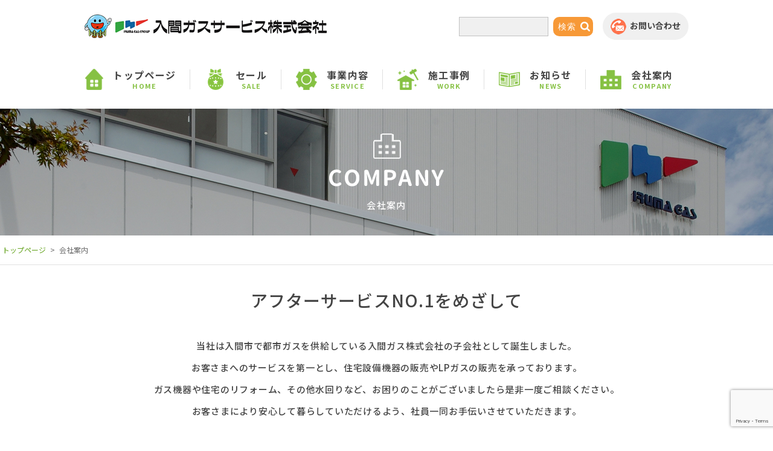

--- FILE ---
content_type: text/html; charset=UTF-8
request_url: https://www.irumagas-service.co.jp/company
body_size: 10124
content:
<!doctype html>
<html lang="ja" class="no-js">
	<head>
		<meta charset="UTF-8">
		<title>  会社案内 : 入間ガスサービス株式会社 公式サイト（埼玉県入間市）</title>

		<link href="//www.google-analytics.com" rel="dns-prefetch">
        <link href="https://www.irumagas-service.co.jp/cms/wp-content/themes/iruma_theme/img/icons/favicon.ico" rel="shortcut icon">
        <link href="https://www.irumagas-service.co.jp/cms/wp-content/themes/iruma_theme/img/icons/touch.png" rel="apple-touch-icon-precomposed">

   		<meta name="viewport" content="width=device-width,user-scalable=no,shrink-to-fit=yes">			
		<script src="https://www.irumagas-service.co.jp/cms/wp-content/themes/iruma_theme/js/viewport.js"></script>
		<meta name="description" content="">
		<link rel="stylesheet" id="auction-css" href="https://www.irumagas-service.co.jp/cms/wp-content/themes/iruma_theme/css/auction.css" media="all">
		<link rel="stylesheet" id="pickupsale-css" href="https://www.irumagas-service.co.jp/cms/wp-content/themes/iruma_theme/css/pickupsale.css" media="all">

		<meta name='robots' content='max-image-preview:large' />
<link rel='dns-prefetch' href='//www.google.com' />
<script type="text/javascript">
window._wpemojiSettings = {"baseUrl":"https:\/\/s.w.org\/images\/core\/emoji\/14.0.0\/72x72\/","ext":".png","svgUrl":"https:\/\/s.w.org\/images\/core\/emoji\/14.0.0\/svg\/","svgExt":".svg","source":{"concatemoji":"https:\/\/www.irumagas-service.co.jp\/cms\/wp-includes\/js\/wp-emoji-release.min.js?ver=6.1.9"}};
/*! This file is auto-generated */
!function(e,a,t){var n,r,o,i=a.createElement("canvas"),p=i.getContext&&i.getContext("2d");function s(e,t){var a=String.fromCharCode,e=(p.clearRect(0,0,i.width,i.height),p.fillText(a.apply(this,e),0,0),i.toDataURL());return p.clearRect(0,0,i.width,i.height),p.fillText(a.apply(this,t),0,0),e===i.toDataURL()}function c(e){var t=a.createElement("script");t.src=e,t.defer=t.type="text/javascript",a.getElementsByTagName("head")[0].appendChild(t)}for(o=Array("flag","emoji"),t.supports={everything:!0,everythingExceptFlag:!0},r=0;r<o.length;r++)t.supports[o[r]]=function(e){if(p&&p.fillText)switch(p.textBaseline="top",p.font="600 32px Arial",e){case"flag":return s([127987,65039,8205,9895,65039],[127987,65039,8203,9895,65039])?!1:!s([55356,56826,55356,56819],[55356,56826,8203,55356,56819])&&!s([55356,57332,56128,56423,56128,56418,56128,56421,56128,56430,56128,56423,56128,56447],[55356,57332,8203,56128,56423,8203,56128,56418,8203,56128,56421,8203,56128,56430,8203,56128,56423,8203,56128,56447]);case"emoji":return!s([129777,127995,8205,129778,127999],[129777,127995,8203,129778,127999])}return!1}(o[r]),t.supports.everything=t.supports.everything&&t.supports[o[r]],"flag"!==o[r]&&(t.supports.everythingExceptFlag=t.supports.everythingExceptFlag&&t.supports[o[r]]);t.supports.everythingExceptFlag=t.supports.everythingExceptFlag&&!t.supports.flag,t.DOMReady=!1,t.readyCallback=function(){t.DOMReady=!0},t.supports.everything||(n=function(){t.readyCallback()},a.addEventListener?(a.addEventListener("DOMContentLoaded",n,!1),e.addEventListener("load",n,!1)):(e.attachEvent("onload",n),a.attachEvent("onreadystatechange",function(){"complete"===a.readyState&&t.readyCallback()})),(e=t.source||{}).concatemoji?c(e.concatemoji):e.wpemoji&&e.twemoji&&(c(e.twemoji),c(e.wpemoji)))}(window,document,window._wpemojiSettings);
</script>
<style type="text/css">
img.wp-smiley,
img.emoji {
	display: inline !important;
	border: none !important;
	box-shadow: none !important;
	height: 1em !important;
	width: 1em !important;
	margin: 0 0.07em !important;
	vertical-align: -0.1em !important;
	background: none !important;
	padding: 0 !important;
}
</style>
	<link rel='stylesheet' id='wp-block-library-css' href='https://www.irumagas-service.co.jp/cms/wp-includes/css/dist/block-library/style.min.css?ver=6.1.9' media='all' />
<link rel='stylesheet' id='classic-theme-styles-css' href='https://www.irumagas-service.co.jp/cms/wp-includes/css/classic-themes.min.css?ver=1' media='all' />
<style id='global-styles-inline-css' type='text/css'>
body{--wp--preset--color--black: #000000;--wp--preset--color--cyan-bluish-gray: #abb8c3;--wp--preset--color--white: #ffffff;--wp--preset--color--pale-pink: #f78da7;--wp--preset--color--vivid-red: #cf2e2e;--wp--preset--color--luminous-vivid-orange: #ff6900;--wp--preset--color--luminous-vivid-amber: #fcb900;--wp--preset--color--light-green-cyan: #7bdcb5;--wp--preset--color--vivid-green-cyan: #00d084;--wp--preset--color--pale-cyan-blue: #8ed1fc;--wp--preset--color--vivid-cyan-blue: #0693e3;--wp--preset--color--vivid-purple: #9b51e0;--wp--preset--gradient--vivid-cyan-blue-to-vivid-purple: linear-gradient(135deg,rgba(6,147,227,1) 0%,rgb(155,81,224) 100%);--wp--preset--gradient--light-green-cyan-to-vivid-green-cyan: linear-gradient(135deg,rgb(122,220,180) 0%,rgb(0,208,130) 100%);--wp--preset--gradient--luminous-vivid-amber-to-luminous-vivid-orange: linear-gradient(135deg,rgba(252,185,0,1) 0%,rgba(255,105,0,1) 100%);--wp--preset--gradient--luminous-vivid-orange-to-vivid-red: linear-gradient(135deg,rgba(255,105,0,1) 0%,rgb(207,46,46) 100%);--wp--preset--gradient--very-light-gray-to-cyan-bluish-gray: linear-gradient(135deg,rgb(238,238,238) 0%,rgb(169,184,195) 100%);--wp--preset--gradient--cool-to-warm-spectrum: linear-gradient(135deg,rgb(74,234,220) 0%,rgb(151,120,209) 20%,rgb(207,42,186) 40%,rgb(238,44,130) 60%,rgb(251,105,98) 80%,rgb(254,248,76) 100%);--wp--preset--gradient--blush-light-purple: linear-gradient(135deg,rgb(255,206,236) 0%,rgb(152,150,240) 100%);--wp--preset--gradient--blush-bordeaux: linear-gradient(135deg,rgb(254,205,165) 0%,rgb(254,45,45) 50%,rgb(107,0,62) 100%);--wp--preset--gradient--luminous-dusk: linear-gradient(135deg,rgb(255,203,112) 0%,rgb(199,81,192) 50%,rgb(65,88,208) 100%);--wp--preset--gradient--pale-ocean: linear-gradient(135deg,rgb(255,245,203) 0%,rgb(182,227,212) 50%,rgb(51,167,181) 100%);--wp--preset--gradient--electric-grass: linear-gradient(135deg,rgb(202,248,128) 0%,rgb(113,206,126) 100%);--wp--preset--gradient--midnight: linear-gradient(135deg,rgb(2,3,129) 0%,rgb(40,116,252) 100%);--wp--preset--duotone--dark-grayscale: url('#wp-duotone-dark-grayscale');--wp--preset--duotone--grayscale: url('#wp-duotone-grayscale');--wp--preset--duotone--purple-yellow: url('#wp-duotone-purple-yellow');--wp--preset--duotone--blue-red: url('#wp-duotone-blue-red');--wp--preset--duotone--midnight: url('#wp-duotone-midnight');--wp--preset--duotone--magenta-yellow: url('#wp-duotone-magenta-yellow');--wp--preset--duotone--purple-green: url('#wp-duotone-purple-green');--wp--preset--duotone--blue-orange: url('#wp-duotone-blue-orange');--wp--preset--font-size--small: 13px;--wp--preset--font-size--medium: 20px;--wp--preset--font-size--large: 36px;--wp--preset--font-size--x-large: 42px;--wp--preset--spacing--20: 0.44rem;--wp--preset--spacing--30: 0.67rem;--wp--preset--spacing--40: 1rem;--wp--preset--spacing--50: 1.5rem;--wp--preset--spacing--60: 2.25rem;--wp--preset--spacing--70: 3.38rem;--wp--preset--spacing--80: 5.06rem;}:where(.is-layout-flex){gap: 0.5em;}body .is-layout-flow > .alignleft{float: left;margin-inline-start: 0;margin-inline-end: 2em;}body .is-layout-flow > .alignright{float: right;margin-inline-start: 2em;margin-inline-end: 0;}body .is-layout-flow > .aligncenter{margin-left: auto !important;margin-right: auto !important;}body .is-layout-constrained > .alignleft{float: left;margin-inline-start: 0;margin-inline-end: 2em;}body .is-layout-constrained > .alignright{float: right;margin-inline-start: 2em;margin-inline-end: 0;}body .is-layout-constrained > .aligncenter{margin-left: auto !important;margin-right: auto !important;}body .is-layout-constrained > :where(:not(.alignleft):not(.alignright):not(.alignfull)){max-width: var(--wp--style--global--content-size);margin-left: auto !important;margin-right: auto !important;}body .is-layout-constrained > .alignwide{max-width: var(--wp--style--global--wide-size);}body .is-layout-flex{display: flex;}body .is-layout-flex{flex-wrap: wrap;align-items: center;}body .is-layout-flex > *{margin: 0;}:where(.wp-block-columns.is-layout-flex){gap: 2em;}.has-black-color{color: var(--wp--preset--color--black) !important;}.has-cyan-bluish-gray-color{color: var(--wp--preset--color--cyan-bluish-gray) !important;}.has-white-color{color: var(--wp--preset--color--white) !important;}.has-pale-pink-color{color: var(--wp--preset--color--pale-pink) !important;}.has-vivid-red-color{color: var(--wp--preset--color--vivid-red) !important;}.has-luminous-vivid-orange-color{color: var(--wp--preset--color--luminous-vivid-orange) !important;}.has-luminous-vivid-amber-color{color: var(--wp--preset--color--luminous-vivid-amber) !important;}.has-light-green-cyan-color{color: var(--wp--preset--color--light-green-cyan) !important;}.has-vivid-green-cyan-color{color: var(--wp--preset--color--vivid-green-cyan) !important;}.has-pale-cyan-blue-color{color: var(--wp--preset--color--pale-cyan-blue) !important;}.has-vivid-cyan-blue-color{color: var(--wp--preset--color--vivid-cyan-blue) !important;}.has-vivid-purple-color{color: var(--wp--preset--color--vivid-purple) !important;}.has-black-background-color{background-color: var(--wp--preset--color--black) !important;}.has-cyan-bluish-gray-background-color{background-color: var(--wp--preset--color--cyan-bluish-gray) !important;}.has-white-background-color{background-color: var(--wp--preset--color--white) !important;}.has-pale-pink-background-color{background-color: var(--wp--preset--color--pale-pink) !important;}.has-vivid-red-background-color{background-color: var(--wp--preset--color--vivid-red) !important;}.has-luminous-vivid-orange-background-color{background-color: var(--wp--preset--color--luminous-vivid-orange) !important;}.has-luminous-vivid-amber-background-color{background-color: var(--wp--preset--color--luminous-vivid-amber) !important;}.has-light-green-cyan-background-color{background-color: var(--wp--preset--color--light-green-cyan) !important;}.has-vivid-green-cyan-background-color{background-color: var(--wp--preset--color--vivid-green-cyan) !important;}.has-pale-cyan-blue-background-color{background-color: var(--wp--preset--color--pale-cyan-blue) !important;}.has-vivid-cyan-blue-background-color{background-color: var(--wp--preset--color--vivid-cyan-blue) !important;}.has-vivid-purple-background-color{background-color: var(--wp--preset--color--vivid-purple) !important;}.has-black-border-color{border-color: var(--wp--preset--color--black) !important;}.has-cyan-bluish-gray-border-color{border-color: var(--wp--preset--color--cyan-bluish-gray) !important;}.has-white-border-color{border-color: var(--wp--preset--color--white) !important;}.has-pale-pink-border-color{border-color: var(--wp--preset--color--pale-pink) !important;}.has-vivid-red-border-color{border-color: var(--wp--preset--color--vivid-red) !important;}.has-luminous-vivid-orange-border-color{border-color: var(--wp--preset--color--luminous-vivid-orange) !important;}.has-luminous-vivid-amber-border-color{border-color: var(--wp--preset--color--luminous-vivid-amber) !important;}.has-light-green-cyan-border-color{border-color: var(--wp--preset--color--light-green-cyan) !important;}.has-vivid-green-cyan-border-color{border-color: var(--wp--preset--color--vivid-green-cyan) !important;}.has-pale-cyan-blue-border-color{border-color: var(--wp--preset--color--pale-cyan-blue) !important;}.has-vivid-cyan-blue-border-color{border-color: var(--wp--preset--color--vivid-cyan-blue) !important;}.has-vivid-purple-border-color{border-color: var(--wp--preset--color--vivid-purple) !important;}.has-vivid-cyan-blue-to-vivid-purple-gradient-background{background: var(--wp--preset--gradient--vivid-cyan-blue-to-vivid-purple) !important;}.has-light-green-cyan-to-vivid-green-cyan-gradient-background{background: var(--wp--preset--gradient--light-green-cyan-to-vivid-green-cyan) !important;}.has-luminous-vivid-amber-to-luminous-vivid-orange-gradient-background{background: var(--wp--preset--gradient--luminous-vivid-amber-to-luminous-vivid-orange) !important;}.has-luminous-vivid-orange-to-vivid-red-gradient-background{background: var(--wp--preset--gradient--luminous-vivid-orange-to-vivid-red) !important;}.has-very-light-gray-to-cyan-bluish-gray-gradient-background{background: var(--wp--preset--gradient--very-light-gray-to-cyan-bluish-gray) !important;}.has-cool-to-warm-spectrum-gradient-background{background: var(--wp--preset--gradient--cool-to-warm-spectrum) !important;}.has-blush-light-purple-gradient-background{background: var(--wp--preset--gradient--blush-light-purple) !important;}.has-blush-bordeaux-gradient-background{background: var(--wp--preset--gradient--blush-bordeaux) !important;}.has-luminous-dusk-gradient-background{background: var(--wp--preset--gradient--luminous-dusk) !important;}.has-pale-ocean-gradient-background{background: var(--wp--preset--gradient--pale-ocean) !important;}.has-electric-grass-gradient-background{background: var(--wp--preset--gradient--electric-grass) !important;}.has-midnight-gradient-background{background: var(--wp--preset--gradient--midnight) !important;}.has-small-font-size{font-size: var(--wp--preset--font-size--small) !important;}.has-medium-font-size{font-size: var(--wp--preset--font-size--medium) !important;}.has-large-font-size{font-size: var(--wp--preset--font-size--large) !important;}.has-x-large-font-size{font-size: var(--wp--preset--font-size--x-large) !important;}
.wp-block-navigation a:where(:not(.wp-element-button)){color: inherit;}
:where(.wp-block-columns.is-layout-flex){gap: 2em;}
.wp-block-pullquote{font-size: 1.5em;line-height: 1.6;}
</style>
<link rel='stylesheet' id='contact-form-7-css' href='https://www.irumagas-service.co.jp/cms/wp-content/plugins/contact-form-7/includes/css/styles.css?ver=5.6.4' media='all' />
<link rel='stylesheet' id='normalize-css' href='https://www.irumagas-service.co.jp/cms/wp-content/themes/iruma_theme/css/normalize.css?ver=1.0' media='all' />
<link rel='stylesheet' id='main-css' href='https://www.irumagas-service.co.jp/cms/wp-content/themes/iruma_theme/css/main.css?ver=1.0' media='all' />
<link rel='stylesheet' id='lgc-unsemantic-grid-responsive-tablet-css' href='https://www.irumagas-service.co.jp/cms/wp-content/plugins/lightweight-grid-columns/css/unsemantic-grid-responsive-tablet.css?ver=1.0' media='all' />
<script type='text/javascript' src='https://www.irumagas-service.co.jp/cms/wp-content/themes/iruma_theme/js/lib/conditionizr-4.3.0.min.js?ver=4.3.0' id='conditionizr-js'></script>
<link rel="https://api.w.org/" href="https://www.irumagas-service.co.jp/wp-json/" /><link rel="alternate" type="application/json" href="https://www.irumagas-service.co.jp/wp-json/wp/v2/pages/63" /><link rel="alternate" type="application/json+oembed" href="https://www.irumagas-service.co.jp/wp-json/oembed/1.0/embed?url=https%3A%2F%2Fwww.irumagas-service.co.jp%2Fcompany" />
<link rel="alternate" type="text/xml+oembed" href="https://www.irumagas-service.co.jp/wp-json/oembed/1.0/embed?url=https%3A%2F%2Fwww.irumagas-service.co.jp%2Fcompany&#038;format=xml" />
		<!--[if lt IE 9]>
			<link rel="stylesheet" href="https://www.irumagas-service.co.jp/cms/wp-content/plugins/lightweight-grid-columns/css/ie.min.css" />
		<![endif]-->
	<link rel="icon" href="https://www.irumagas-service.co.jp/cms/wp-content/uploads/2019/12/cropped-logomark-32x32.png" sizes="32x32" />
<link rel="icon" href="https://www.irumagas-service.co.jp/cms/wp-content/uploads/2019/12/cropped-logomark-192x192.png" sizes="192x192" />
<link rel="apple-touch-icon" href="https://www.irumagas-service.co.jp/cms/wp-content/uploads/2019/12/cropped-logomark-180x180.png" />
<meta name="msapplication-TileImage" content="https://www.irumagas-service.co.jp/cms/wp-content/uploads/2019/12/cropped-logomark-270x270.png" />
		<style type="text/css" id="wp-custom-css">
			.wpcf7 .wpcf7-response-output {
    margin: 10px 0 0;
    padding: 38px 35px 38px 14px;
    text-shadow: 0 1px 0 rgba(255, 255, 255, 0.5);
    -webkit-border-radius: 4px;
    -moz-border-radius: 4px;
    border-radius: 4px;
}
    .wpcf7 .wpcf7-validation-errors {
        color: #B94A48;
        background-color: #F2DEDE;
        border: 1px solid #EED3D7;
        font-weight: bold;
        text-align:center;		
    }
    .wpcf7 .wpcf7-mail-sent-ok {
        color: #3A87AD;
        background-color: #D9EDF7;
        border: 1px solid #BCE8F1;
        font-weight: bold;
        text-align:center;
    }
		</style>
				<script>
        // conditionizr.com
        // configure environment tests
        conditionizr.config({
            assets: 'https://www.irumagas-service.co.jp/cms/wp-content/themes/iruma_theme',
            tests: {}
        });
        </script>
<!-- Global site tag (gtag.js) - Google Analytics -->
<script async src="https://www.googletagmanager.com/gtag/js?id=UA-158712702-1"></script>
<script>
  window.dataLayer = window.dataLayer || [];
  function gtag(){dataLayer.push(arguments);}
  gtag('js', new Date());

  gtag('config', 'UA-158712702-1');
</script>

<!-- SMP Tracking Tag Ver 3 -->
<script type="text/javascript">
<!--
(function(n){
var w = window, d = document;
w['ShanonCAMObject'] = n, w[n] = w[n] || function(){(w[n].q=w[n].q||[]).push(arguments)};
w[n].date = 1*new Date();
var e = d.createElement('script'), t = d.getElementsByTagName('script')[0];
e.async = 1, e.type='text/javascript', e.charset='utf-8', e.src = 'https://tracker.shanon-services.com/static/js/cam3.js' + "?_=" + w[n].date;
t.parentNode.insertBefore(e,t);
})('_cam');

_cam('create', 'uXmokyQegI-936', ['irumagas.co.jp','irumatsuri.smakuji.com','irumagas-service.co.jp']);
_cam('require', 'crossLinker');
_cam('crossLinker:allLink', ['irumagas.co.jp','irumatsuri.smakuji.com','irumagas-service.co.jp']);
_cam('send');
//-->
</script>

	</head>
	<body class="page-template-default page page-id-63 page-parent company under">

		<header id="general" class="wrap_1000">
			<section class="logo-info flex_wrapper">
				<h1 class="hover">
					<a href="https://www.irumagas-service.co.jp/"><img src="https://www.irumagas-service.co.jp/cms/wp-content/themes/iruma_theme/img/logo.png" alt="入間ガスサービス株式会社"></a>
				</h1>
				<div class="go_form flex_wrapper">
					<div class="pc">
						<!-- search -->
<form class="search" method="get" action="https://www.irumagas-service.co.jp" role="search">
	<input class="search-input" type="search" name="s" placeholder="">
	<button class="search-submit" type="submit" role="button">検索</button>
</form>
<!-- /search -->
					</div>
					<a href="https://www.irumagas-service.co.jp/contact" class="flex_wrapper hover pc">
						<img src="https://www.irumagas-service.co.jp/cms/wp-content/themes/iruma_theme/img/g_h_ico.png" alt="お問い合わせ"><span>お問い合わせ</span>
					</a>	
				</div>
			</section>
			<nav>
				<ul class="flex_wrapper">
					<li>
						<a class="hover_fls" href="https://www.irumagas-service.co.jp/">
							<img src="https://www.irumagas-service.co.jp/cms/wp-content/themes/iruma_theme/img/hd_nv_ico_01.png" alt="HOME">
							<div>
								<span class="tit">トップページ</span>
								<span class="sub">HOME</span>
							</div>	
						</a>
					</li>
					<li>
						<a class="hover_fls" href="https://www.irumagas-service.co.jp/sale">
							<img src="https://www.irumagas-service.co.jp/cms/wp-content/themes/iruma_theme/img/hd_nv_ico_06.png" alt="セール">
							<div>
								<span class="tit">セール</span>
								<span class="sub">SALE</span>
							</div>	
						</a>
					</li>
					<li>
						<a class="hover_fls" href="https://www.irumagas-service.co.jp/service">
							<img src="https://www.irumagas-service.co.jp/cms/wp-content/themes/iruma_theme/img/hd_nv_ico_02.png" alt="事業内容">
							<div>
								<span class="tit">事業内容</span>
								<span class="sub">SERVICE</span>
							</div>	
						</a>
					</li>
					<li>
						<a class="hover_fls" href="https://www.irumagas-service.co.jp/work">
							<img src="https://www.irumagas-service.co.jp/cms/wp-content/themes/iruma_theme/img/hd_nv_ico_03.png" alt="施工事例">
							<div>
								<span class="tit">施工事例</span>
								<span class="sub">WORK</span>
							</div>	
						</a>
					</li>
					<li>
						<a class="hover_fls" href="https://www.irumagas-service.co.jp/news">
							<img src="https://www.irumagas-service.co.jp/cms/wp-content/themes/iruma_theme/img/hd_nv_ico_04.png" alt="お知らせ">
							<div>
								<span class="tit">お知らせ</span>
								<span class="sub">NEWS</span>
							</div>	
						</a>
					</li>
					<li>
						<a class="hover_fls" href="https://www.irumagas-service.co.jp/company">
							<img src="https://www.irumagas-service.co.jp/cms/wp-content/themes/iruma_theme/img/hd_nv_ico_05.png" alt="会社案内">
							<div>
								<span class="tit">会社案内</span>
								<span class="sub">COMPANY</span>
							</div>	
						</a>
					</li>
					<li class="sp">
						<a href="https://www.irumagas-service.co.jp/contact">
							<img src="https://www.irumagas-service.co.jp/cms/wp-content/themes/iruma_theme/img/g_h_ico.png" alt="お問い合わせ">
							<div>
								<span class="tit">お問い合わせ</span>
							</div>	
						</a>
					</li>
					<li class="sp nav_sac">
							<div>
								<!-- search -->
<form class="search" method="get" action="https://www.irumagas-service.co.jp" role="search">
	<input class="search-input" type="search" name="s" placeholder="">
	<button class="search-submit" type="submit" role="button">検索</button>
</form>
<!-- /search -->
							</div>	
					</li>
				</ul>
			</nav>
			<div class="sp_ham sp">
    			<div class="menu-trigger">
  					<span></span>
  					<span></span>
  					<span></span>
  				</div>
    		</div>		
		</header>

		

				<section class="u_fsv"><img class="p_fsv_bg" src="https://www.irumagas-service.co.jp/cms/wp-content/uploads/2020/10/company_bg.jpg" alt="" />

<h2><img decoding="async" src="https://www.irumagas-service.co.jp/cms/wp-content/themes/iruma_theme/img/u_h_ico_company.png" alt="contact" /><span class="noto_nml_mx">会社案内</span></h2>
</section>
<section id="bred_c_cov">
<div class="breadcrumbs wrap_1300">  <!-- Breadcrumb NavXT 7.2.0 -->
<span property="itemListElement" typeof="ListItem"><a property="item" typeof="WebPage" title="Go to 入間ガスサービス株式会社 公式サイト（埼玉県入間市）." href="https://www.irumagas-service.co.jp" class="home" ><span property="name">トップページ</span></a><meta property="position" content="1"></span> &gt; <span class="post post-page current-item">会社案内</span></div>
</section>
<section class="wrap_1082 cp_cov sec_pad_b">
<h3 class="noto_nml_mx">アフターサービスNO.1をめざして</h3>
<p>当社は入間市で都市ガスを供給している入間ガス株式会社の子会社として誕生しました。<br />
お客さまへのサービスを第一とし、住宅設備機器の販売やLPガスの販売を承っております。<br />
ガス機器や住宅のリフォーム、その他水回りなど、お困りのことがございましたら是非一度ご相談ください。<br />
お客さまにより安心して暮らしていただけるよう、社員一同お手伝いさせていただきます。</p>
<p>&nbsp;</p>
<p><img decoding="async" class="aligncenter size-full wp-image-111" src="/cms/wp-content/themes/iruma_theme/img/company.jpg" alt="会社案内" /></p>
<p>&nbsp;</p>
<h4 class="h_type_3 gensen_b">OUTLINE<span class="noto_nml_mx">会社概要</span></h4>
<article class="cm_tblz flex-wrap_par flex_sp">
<div class="th">会社の商号</div>
<div class="td">入間ガスサービス株式会社</div>
<div class="th">代表者</div>
<div class="td">田﨑 修司</div>
<div class="th">資本金</div>
<div class="td">5,000万円</div>
<div class="th">設立</div>
<div class="td">1987年（昭和62年）5月28日</div>
<div class="th">所在地</div>
<div class="td">〒358-0023 埼玉県入間市扇台1-5-25</div>
<div class="th">TEL</div>
<div class="td">04-2964-8411</div>
<div class="th">FAX</div>
<div class="td">04-2964-8962</div>
<div class="th">商取引法関連</div>
<div class="td"><a href="https://www.irumagas-service.co.jp/law">特定商取引法に基づく表記</a>をご覧下さい</div>
<div class="th">許可</div>
<div class="td">電気工事者（一般用及び自家用）<br />
建設業許可（特-26 第59443号）<br />
建設業許可（般-26 第59443号）<br />
ガス小売事業（登録番号 D0233）<br />
液化石油ガス販売事業者</div>
<div class="th">事業内容</div>
<div class="td">ガス機器販売<br />
住宅設備機器販売<br />
住宅リフォーム工事<br />
ＬＰガス販売<br />
高圧ガス販売<br />
太陽光発電機器販売<br />
太陽熱システム販売<br />
家電販売</div>
<div class="th">社員所持資格</div>
<div class="td">ガス機器設置スペシャリスト<br />
二級建築士<br />
二級建築施工管理技士<br />
マンションリフォームマネージャー<br />
増改築相談員<br />
福祉住環境コーディネーター<br />
給水装置工事主任技術者<br />
電気工事士（Ⅰ種・Ⅱ種）<br />
管工事施工管理技士（1級・2級）<br />
土木施工管理技士（1級・2級）<br />
エネルギー管理士（熱）<br />
家庭の省エネエキスパート<br />
太陽光発電アドバイザー<br />
ＰＶ施工技術者<br />
ガス主任技術者（甲・乙・丙）<br />
液化石油ガス設備士<br />
高圧ガス販売主任者（Ⅰ種・Ⅱ種）<br />
危険物取扱主任者（甲・乙）<br />
エコ検定<br />
窓マイスター（リクシル）<br />
水まわりマイスター（リクシル）<br />
整理収納アドバイザー二級<br />
調理師<br />
フードコーディネーター<br />
クッキングナビゲーター<br />
損害保険募集人（一般）<br />
基本情報技術者<br />
初級システムアドミニストレーター</div>
<div class="th">関連会社</div>
<div class="td">入間ガス株式会社　　<a href="https://www.irumagas.co.jp">https://www.irumagas.co.jp</a></div>
</article>
</section>
<section id="access" class="bg_type_2 page_pdb">
<h2 class="h_type_1"><img decoding="async" src="https://www.irumagas-service.co.jp/cms/wp-content/themes/iruma_theme/img/h_ico_04.png" alt="所在地" /><span class="noto_nml_mx">所在地</span></h2>
<div class="map_area wrap_1082"><iframe loading="lazy" style="border: 0;" src="https://www.google.com/maps/embed?pb=!1m14!1m8!1m3!1d12938.89783384767!2d139.3922609!3d35.8312356!3m2!1i1024!2i768!4f7!3m3!1m2!1s0x0%3A0x6a48abd0c18b922d!2z5YWl6ZaT44Ks44K544K144O844OT44K55qCq5byP5Lya56S-!5e0!3m2!1sja!2sjp!4v1576484546502!5m2!1sja!2sjp" width="100%" height="500" frameborder="0" allowfullscreen="allowfullscreen"></iframe></div>
<div class="acs_info wrap_1082 noto_nml_md">〒358-0023　埼玉県入間市扇台1-5-25<br class="sp" />TEL：04-2964-8411<br class="sp" />　 FAX：04-2964-8962<br class="sp" />　営業時間：9:00～17：30<br />
最寄り駅：西武池袋線　入間市駅<br />
徒歩：入間市駅から約15～20 分<br />
西武バス：武蔵藤沢駅行き「扇町屋一丁目」下車<br />
「扇町屋一丁目」下車後、洋服の青山のある方向に進み、一つ目の交差点を左に曲がります。<br />
そのまま直進し、ウエルシアの先にある白い建物が入間ガス本社になります。<br />
<div class="su-spacer" style="height:60px"></div>
<h4 class="h_type_3 gensen_b">駐車場のご案内<span class="noto_nml_mx">Parking</span></h4>
<div class="su-spacer" style="height:50px"></div>
<div class="su-row">
<div class="su-column su-column-size-1-3"><div class="su-column-inner su-u-clearfix su-u-trim"><div class="su-animate" style="opacity:0;-webkit-animation-duration:1s;-webkit-animation-delay:0s;animation-duration:1s;animation-delay:0s;" data-animation="fadeInUp" data-duration="1" data-delay="0">
<img decoding="async" class="aligncenter size-full wp-image-3330" src="https://www.irumagas-service.co.jp/cms/wp-content/uploads/2022/08/IMG_1895.jpeg" alt="" /><br />
本社のすぐ横に駐車場をご用意しております。</div></div></div>
<div class="su-column su-column-size-1-3"><div class="su-column-inner su-u-clearfix su-u-trim"><div class="su-animate" style="opacity:0;-webkit-animation-duration:1s;-webkit-animation-delay:0s;animation-duration:1s;animation-delay:0s;" data-animation="fadeInUp" data-duration="1" data-delay="0">
<img decoding="async" class="aligncenter size-full wp-image-3330" src="https://www.irumagas-service.co.jp/cms/wp-content/uploads/2022/08/IMG_1896.jpg" alt="" /><br />
駐車スペースは17台ございます。</div></div></div>
<div class="su-column su-column-size-1-3"><div class="su-column-inner su-u-clearfix su-u-trim"><div class="su-animate" style="opacity:0;-webkit-animation-duration:1s;-webkit-animation-delay:0s;animation-duration:1s;animation-delay:0s;" data-animation="fadeInUp" data-duration="1" data-delay="0">
<img decoding="async" class="aligncenter size-full wp-image-3330" src="https://www.irumagas-service.co.jp/cms/wp-content/uploads/2022/08/IMG_1897.jpeg" alt="" /><br />
入口にはスロープや点字ブロックもございます。</div></div></div>
</div>
</div>
</section>


		
		

  <section id="go_top">
    <p class="hover_fls">
    <img src="https://www.irumagas-service.co.jp/cms/wp-content/themes/iruma_theme/img/gotp.png" alt="PAGETOP">
    <span>PAGE<br>TOP</span>
    </p>
  </section>
  <footer>
      <section class="ft_inn">
        <article class="ft_bdy wrap_1082 flex-wrap_par noto_nml_mx">
          <div class="ft_logo-info">
            <a class="hover f_logo" href="https://www.irumagas-service.co.jp/"><img src="https://www.irumagas-service.co.jp/cms/wp-content/themes/iruma_theme/img/ft_logo.png" alt="入間ガスサービス株式会社"></a>
            <span>
〒358-0023<br>
埼玉県入間市扇台1-5-25<br>
TEL：04-2964-8411<br>
FAX：04-2964-8962<br>
営業時間　9:00～17:30
            </span>
          </div>
          <ul class="par">
            <li><a href="https://www.irumagas-service.co.jp/">ホーム</a></li>
			<li><a href="https://www.irumagas-service.co.jp/sale">セール＆イベント</a></li>
            <li>
              <a href="https://www.irumagas-service.co.jp/service">事業案内</a>
              <ul class="chil">
                <li><a href="/gas">ガス機器</a></li>
                <li><a href="/reform">リフォーム</a></li>
                <li><a href="/propane">プロパンガス</a></li>
                <li><a href="/support">あんしんサポート</a></li>
              </ul>
            </li>

          </ul>
          <ul class="par">
            <li><a href="https://www.irumagas-service.co.jp/work">施工事例</a></li>
            <li><a href="https://www.irumagas-service.co.jp/news">お知らせ</a></li>
            <li><a href="https://www.irumagas-service.co.jp/company">会社案内</a></li>			  
            <li><a href="https://www.irumagas-service.co.jp/law">特定商取引法に基づく表記</a></li>
            <li><a href="https://www.irumagas-service.co.jp/contact">お問い合わせ</a></li>
          </ul>
        </article>
      </section>
      <section class="ft_cp noto_nml_md">
        <div class="wrap_1082">Copyright 入間ガスサービス株式会社　All Rights Reserved</div>
      </section>
    </footer>
    <link rel='stylesheet' id='su-shortcodes-css' href='https://www.irumagas-service.co.jp/cms/wp-content/plugins/shortcodes-ultimate/includes/css/shortcodes.css?ver=5.13.2' media='all' />
<link rel='stylesheet' id='animate-css' href='https://www.irumagas-service.co.jp/cms/wp-content/plugins/shortcodes-ultimate/vendor/animatecss/animate.css?ver=3.1.1' media='all' />
<script type='text/javascript' src='https://www.irumagas-service.co.jp/cms/wp-content/plugins/contact-form-7/includes/swv/js/index.js?ver=5.6.4' id='swv-js'></script>
<script type='text/javascript' id='contact-form-7-js-extra'>
/* <![CDATA[ */
var wpcf7 = {"api":{"root":"https:\/\/www.irumagas-service.co.jp\/wp-json\/","namespace":"contact-form-7\/v1"}};
/* ]]> */
</script>
<script type='text/javascript' src='https://www.irumagas-service.co.jp/cms/wp-content/plugins/contact-form-7/includes/js/index.js?ver=5.6.4' id='contact-form-7-js'></script>
<script type='text/javascript' src='https://www.google.com/recaptcha/api.js?render=6LfNqaMrAAAAACDL-tIi838_ZFUchoGopaBri9cK&#038;ver=3.0' id='google-recaptcha-js'></script>
<script type='text/javascript' src='https://www.irumagas-service.co.jp/cms/wp-includes/js/dist/vendor/regenerator-runtime.min.js?ver=0.13.9' id='regenerator-runtime-js'></script>
<script type='text/javascript' src='https://www.irumagas-service.co.jp/cms/wp-includes/js/dist/vendor/wp-polyfill.min.js?ver=3.15.0' id='wp-polyfill-js'></script>
<script type='text/javascript' id='wpcf7-recaptcha-js-extra'>
/* <![CDATA[ */
var wpcf7_recaptcha = {"sitekey":"6LfNqaMrAAAAACDL-tIi838_ZFUchoGopaBri9cK","actions":{"homepage":"homepage","contactform":"contactform"}};
/* ]]> */
</script>
<script type='text/javascript' src='https://www.irumagas-service.co.jp/cms/wp-content/plugins/contact-form-7/modules/recaptcha/index.js?ver=5.6.4' id='wpcf7-recaptcha-js'></script>
<script type='text/javascript' src='https://www.irumagas-service.co.jp/cms/wp-includes/js/jquery/jquery.min.js?ver=3.6.1' id='jquery-core-js'></script>
<script type='text/javascript' src='https://www.irumagas-service.co.jp/cms/wp-includes/js/jquery/jquery-migrate.min.js?ver=3.3.2' id='jquery-migrate-js'></script>
<script type='text/javascript' src='https://www.irumagas-service.co.jp/cms/wp-content/plugins/shortcodes-ultimate/vendor/jquery-inview/jquery-inview.js?ver=1.1.2' id='jquery-inview-js'></script>
<script type='text/javascript' id='su-shortcodes-js-extra'>
/* <![CDATA[ */
var SUShortcodesL10n = {"noPreview":"\u3053\u306e\u30b7\u30e7\u30fc\u30c8\u30b3\u30fc\u30c9\u306f\u3001\u30e9\u30a4\u30d6\u30d7\u30ec\u30d3\u30e5\u30fc\u3067\u306f\u52d5\u4f5c\u3057\u307e\u305b\u3093\u3002\u30b5\u30a4\u30c8\u4e0a\u306e\u30a8\u30c7\u30a3\u30bf\u306b\u633f\u5165\u3057\u3066\u304f\u3060\u3055\u3044\u3002","magnificPopup":{"close":"\u9589\u3058\u308b (Esc)","loading":"\u8aad\u307f\u8fbc\u307f\u4e2d\u2026","prev":"\u524d (\u5de6\u77e2\u5370\u30ad\u30fc)","next":"\u6b21 (\u53f3\u77e2\u5370\u30ad\u30fc)","counter":"%curr% of %total%","error":"Failed to load content. <a href=\"%url%\" target=\"_blank\"><u>Open link<\/u><\/a>"}};
/* ]]> */
</script>
<script type='text/javascript' src='https://www.irumagas-service.co.jp/cms/wp-content/plugins/shortcodes-ultimate/includes/js/shortcodes/index.js?ver=5.13.2' id='su-shortcodes-js'></script>
<script type='text/javascript' src='https://www.irumagas-service.co.jp/cms/wp-content/themes/iruma_theme/js/modernizr-custom.js?ver=6.1.9' id='modernizr-custom-js'></script>
<script type='text/javascript' src='https://www.irumagas-service.co.jp/cms/wp-content/themes/iruma_theme/js/plugins.js?ver=6.1.9' id='plugins-js'></script>
<script type='text/javascript' src='https://www.irumagas-service.co.jp/cms/wp-content/themes/iruma_theme/js/main.js?ver=6.1.9' id='main-js'></script>

<!-- Shortcodes Ultimate custom CSS - start -->
<style type="text/css">
Style Attribute {
    min-height: 4px;
    padding-left: 36px;
}

.sue-icon-text {
    position: relative;
    margin-bottom: 0.2em;
	text-decoration: underline;
}

.sue-icon-text {margin-left: 20px;
}
</style>
<!-- Shortcodes Ultimate custom CSS - end -->
  </body>
</html>


--- FILE ---
content_type: text/html; charset=utf-8
request_url: https://www.google.com/recaptcha/api2/anchor?ar=1&k=6LfNqaMrAAAAACDL-tIi838_ZFUchoGopaBri9cK&co=aHR0cHM6Ly93d3cuaXJ1bWFnYXMtc2VydmljZS5jby5qcDo0NDM.&hl=en&v=PoyoqOPhxBO7pBk68S4YbpHZ&size=invisible&anchor-ms=20000&execute-ms=30000&cb=ux6gvrvh0p64
body_size: 48717
content:
<!DOCTYPE HTML><html dir="ltr" lang="en"><head><meta http-equiv="Content-Type" content="text/html; charset=UTF-8">
<meta http-equiv="X-UA-Compatible" content="IE=edge">
<title>reCAPTCHA</title>
<style type="text/css">
/* cyrillic-ext */
@font-face {
  font-family: 'Roboto';
  font-style: normal;
  font-weight: 400;
  font-stretch: 100%;
  src: url(//fonts.gstatic.com/s/roboto/v48/KFO7CnqEu92Fr1ME7kSn66aGLdTylUAMa3GUBHMdazTgWw.woff2) format('woff2');
  unicode-range: U+0460-052F, U+1C80-1C8A, U+20B4, U+2DE0-2DFF, U+A640-A69F, U+FE2E-FE2F;
}
/* cyrillic */
@font-face {
  font-family: 'Roboto';
  font-style: normal;
  font-weight: 400;
  font-stretch: 100%;
  src: url(//fonts.gstatic.com/s/roboto/v48/KFO7CnqEu92Fr1ME7kSn66aGLdTylUAMa3iUBHMdazTgWw.woff2) format('woff2');
  unicode-range: U+0301, U+0400-045F, U+0490-0491, U+04B0-04B1, U+2116;
}
/* greek-ext */
@font-face {
  font-family: 'Roboto';
  font-style: normal;
  font-weight: 400;
  font-stretch: 100%;
  src: url(//fonts.gstatic.com/s/roboto/v48/KFO7CnqEu92Fr1ME7kSn66aGLdTylUAMa3CUBHMdazTgWw.woff2) format('woff2');
  unicode-range: U+1F00-1FFF;
}
/* greek */
@font-face {
  font-family: 'Roboto';
  font-style: normal;
  font-weight: 400;
  font-stretch: 100%;
  src: url(//fonts.gstatic.com/s/roboto/v48/KFO7CnqEu92Fr1ME7kSn66aGLdTylUAMa3-UBHMdazTgWw.woff2) format('woff2');
  unicode-range: U+0370-0377, U+037A-037F, U+0384-038A, U+038C, U+038E-03A1, U+03A3-03FF;
}
/* math */
@font-face {
  font-family: 'Roboto';
  font-style: normal;
  font-weight: 400;
  font-stretch: 100%;
  src: url(//fonts.gstatic.com/s/roboto/v48/KFO7CnqEu92Fr1ME7kSn66aGLdTylUAMawCUBHMdazTgWw.woff2) format('woff2');
  unicode-range: U+0302-0303, U+0305, U+0307-0308, U+0310, U+0312, U+0315, U+031A, U+0326-0327, U+032C, U+032F-0330, U+0332-0333, U+0338, U+033A, U+0346, U+034D, U+0391-03A1, U+03A3-03A9, U+03B1-03C9, U+03D1, U+03D5-03D6, U+03F0-03F1, U+03F4-03F5, U+2016-2017, U+2034-2038, U+203C, U+2040, U+2043, U+2047, U+2050, U+2057, U+205F, U+2070-2071, U+2074-208E, U+2090-209C, U+20D0-20DC, U+20E1, U+20E5-20EF, U+2100-2112, U+2114-2115, U+2117-2121, U+2123-214F, U+2190, U+2192, U+2194-21AE, U+21B0-21E5, U+21F1-21F2, U+21F4-2211, U+2213-2214, U+2216-22FF, U+2308-230B, U+2310, U+2319, U+231C-2321, U+2336-237A, U+237C, U+2395, U+239B-23B7, U+23D0, U+23DC-23E1, U+2474-2475, U+25AF, U+25B3, U+25B7, U+25BD, U+25C1, U+25CA, U+25CC, U+25FB, U+266D-266F, U+27C0-27FF, U+2900-2AFF, U+2B0E-2B11, U+2B30-2B4C, U+2BFE, U+3030, U+FF5B, U+FF5D, U+1D400-1D7FF, U+1EE00-1EEFF;
}
/* symbols */
@font-face {
  font-family: 'Roboto';
  font-style: normal;
  font-weight: 400;
  font-stretch: 100%;
  src: url(//fonts.gstatic.com/s/roboto/v48/KFO7CnqEu92Fr1ME7kSn66aGLdTylUAMaxKUBHMdazTgWw.woff2) format('woff2');
  unicode-range: U+0001-000C, U+000E-001F, U+007F-009F, U+20DD-20E0, U+20E2-20E4, U+2150-218F, U+2190, U+2192, U+2194-2199, U+21AF, U+21E6-21F0, U+21F3, U+2218-2219, U+2299, U+22C4-22C6, U+2300-243F, U+2440-244A, U+2460-24FF, U+25A0-27BF, U+2800-28FF, U+2921-2922, U+2981, U+29BF, U+29EB, U+2B00-2BFF, U+4DC0-4DFF, U+FFF9-FFFB, U+10140-1018E, U+10190-1019C, U+101A0, U+101D0-101FD, U+102E0-102FB, U+10E60-10E7E, U+1D2C0-1D2D3, U+1D2E0-1D37F, U+1F000-1F0FF, U+1F100-1F1AD, U+1F1E6-1F1FF, U+1F30D-1F30F, U+1F315, U+1F31C, U+1F31E, U+1F320-1F32C, U+1F336, U+1F378, U+1F37D, U+1F382, U+1F393-1F39F, U+1F3A7-1F3A8, U+1F3AC-1F3AF, U+1F3C2, U+1F3C4-1F3C6, U+1F3CA-1F3CE, U+1F3D4-1F3E0, U+1F3ED, U+1F3F1-1F3F3, U+1F3F5-1F3F7, U+1F408, U+1F415, U+1F41F, U+1F426, U+1F43F, U+1F441-1F442, U+1F444, U+1F446-1F449, U+1F44C-1F44E, U+1F453, U+1F46A, U+1F47D, U+1F4A3, U+1F4B0, U+1F4B3, U+1F4B9, U+1F4BB, U+1F4BF, U+1F4C8-1F4CB, U+1F4D6, U+1F4DA, U+1F4DF, U+1F4E3-1F4E6, U+1F4EA-1F4ED, U+1F4F7, U+1F4F9-1F4FB, U+1F4FD-1F4FE, U+1F503, U+1F507-1F50B, U+1F50D, U+1F512-1F513, U+1F53E-1F54A, U+1F54F-1F5FA, U+1F610, U+1F650-1F67F, U+1F687, U+1F68D, U+1F691, U+1F694, U+1F698, U+1F6AD, U+1F6B2, U+1F6B9-1F6BA, U+1F6BC, U+1F6C6-1F6CF, U+1F6D3-1F6D7, U+1F6E0-1F6EA, U+1F6F0-1F6F3, U+1F6F7-1F6FC, U+1F700-1F7FF, U+1F800-1F80B, U+1F810-1F847, U+1F850-1F859, U+1F860-1F887, U+1F890-1F8AD, U+1F8B0-1F8BB, U+1F8C0-1F8C1, U+1F900-1F90B, U+1F93B, U+1F946, U+1F984, U+1F996, U+1F9E9, U+1FA00-1FA6F, U+1FA70-1FA7C, U+1FA80-1FA89, U+1FA8F-1FAC6, U+1FACE-1FADC, U+1FADF-1FAE9, U+1FAF0-1FAF8, U+1FB00-1FBFF;
}
/* vietnamese */
@font-face {
  font-family: 'Roboto';
  font-style: normal;
  font-weight: 400;
  font-stretch: 100%;
  src: url(//fonts.gstatic.com/s/roboto/v48/KFO7CnqEu92Fr1ME7kSn66aGLdTylUAMa3OUBHMdazTgWw.woff2) format('woff2');
  unicode-range: U+0102-0103, U+0110-0111, U+0128-0129, U+0168-0169, U+01A0-01A1, U+01AF-01B0, U+0300-0301, U+0303-0304, U+0308-0309, U+0323, U+0329, U+1EA0-1EF9, U+20AB;
}
/* latin-ext */
@font-face {
  font-family: 'Roboto';
  font-style: normal;
  font-weight: 400;
  font-stretch: 100%;
  src: url(//fonts.gstatic.com/s/roboto/v48/KFO7CnqEu92Fr1ME7kSn66aGLdTylUAMa3KUBHMdazTgWw.woff2) format('woff2');
  unicode-range: U+0100-02BA, U+02BD-02C5, U+02C7-02CC, U+02CE-02D7, U+02DD-02FF, U+0304, U+0308, U+0329, U+1D00-1DBF, U+1E00-1E9F, U+1EF2-1EFF, U+2020, U+20A0-20AB, U+20AD-20C0, U+2113, U+2C60-2C7F, U+A720-A7FF;
}
/* latin */
@font-face {
  font-family: 'Roboto';
  font-style: normal;
  font-weight: 400;
  font-stretch: 100%;
  src: url(//fonts.gstatic.com/s/roboto/v48/KFO7CnqEu92Fr1ME7kSn66aGLdTylUAMa3yUBHMdazQ.woff2) format('woff2');
  unicode-range: U+0000-00FF, U+0131, U+0152-0153, U+02BB-02BC, U+02C6, U+02DA, U+02DC, U+0304, U+0308, U+0329, U+2000-206F, U+20AC, U+2122, U+2191, U+2193, U+2212, U+2215, U+FEFF, U+FFFD;
}
/* cyrillic-ext */
@font-face {
  font-family: 'Roboto';
  font-style: normal;
  font-weight: 500;
  font-stretch: 100%;
  src: url(//fonts.gstatic.com/s/roboto/v48/KFO7CnqEu92Fr1ME7kSn66aGLdTylUAMa3GUBHMdazTgWw.woff2) format('woff2');
  unicode-range: U+0460-052F, U+1C80-1C8A, U+20B4, U+2DE0-2DFF, U+A640-A69F, U+FE2E-FE2F;
}
/* cyrillic */
@font-face {
  font-family: 'Roboto';
  font-style: normal;
  font-weight: 500;
  font-stretch: 100%;
  src: url(//fonts.gstatic.com/s/roboto/v48/KFO7CnqEu92Fr1ME7kSn66aGLdTylUAMa3iUBHMdazTgWw.woff2) format('woff2');
  unicode-range: U+0301, U+0400-045F, U+0490-0491, U+04B0-04B1, U+2116;
}
/* greek-ext */
@font-face {
  font-family: 'Roboto';
  font-style: normal;
  font-weight: 500;
  font-stretch: 100%;
  src: url(//fonts.gstatic.com/s/roboto/v48/KFO7CnqEu92Fr1ME7kSn66aGLdTylUAMa3CUBHMdazTgWw.woff2) format('woff2');
  unicode-range: U+1F00-1FFF;
}
/* greek */
@font-face {
  font-family: 'Roboto';
  font-style: normal;
  font-weight: 500;
  font-stretch: 100%;
  src: url(//fonts.gstatic.com/s/roboto/v48/KFO7CnqEu92Fr1ME7kSn66aGLdTylUAMa3-UBHMdazTgWw.woff2) format('woff2');
  unicode-range: U+0370-0377, U+037A-037F, U+0384-038A, U+038C, U+038E-03A1, U+03A3-03FF;
}
/* math */
@font-face {
  font-family: 'Roboto';
  font-style: normal;
  font-weight: 500;
  font-stretch: 100%;
  src: url(//fonts.gstatic.com/s/roboto/v48/KFO7CnqEu92Fr1ME7kSn66aGLdTylUAMawCUBHMdazTgWw.woff2) format('woff2');
  unicode-range: U+0302-0303, U+0305, U+0307-0308, U+0310, U+0312, U+0315, U+031A, U+0326-0327, U+032C, U+032F-0330, U+0332-0333, U+0338, U+033A, U+0346, U+034D, U+0391-03A1, U+03A3-03A9, U+03B1-03C9, U+03D1, U+03D5-03D6, U+03F0-03F1, U+03F4-03F5, U+2016-2017, U+2034-2038, U+203C, U+2040, U+2043, U+2047, U+2050, U+2057, U+205F, U+2070-2071, U+2074-208E, U+2090-209C, U+20D0-20DC, U+20E1, U+20E5-20EF, U+2100-2112, U+2114-2115, U+2117-2121, U+2123-214F, U+2190, U+2192, U+2194-21AE, U+21B0-21E5, U+21F1-21F2, U+21F4-2211, U+2213-2214, U+2216-22FF, U+2308-230B, U+2310, U+2319, U+231C-2321, U+2336-237A, U+237C, U+2395, U+239B-23B7, U+23D0, U+23DC-23E1, U+2474-2475, U+25AF, U+25B3, U+25B7, U+25BD, U+25C1, U+25CA, U+25CC, U+25FB, U+266D-266F, U+27C0-27FF, U+2900-2AFF, U+2B0E-2B11, U+2B30-2B4C, U+2BFE, U+3030, U+FF5B, U+FF5D, U+1D400-1D7FF, U+1EE00-1EEFF;
}
/* symbols */
@font-face {
  font-family: 'Roboto';
  font-style: normal;
  font-weight: 500;
  font-stretch: 100%;
  src: url(//fonts.gstatic.com/s/roboto/v48/KFO7CnqEu92Fr1ME7kSn66aGLdTylUAMaxKUBHMdazTgWw.woff2) format('woff2');
  unicode-range: U+0001-000C, U+000E-001F, U+007F-009F, U+20DD-20E0, U+20E2-20E4, U+2150-218F, U+2190, U+2192, U+2194-2199, U+21AF, U+21E6-21F0, U+21F3, U+2218-2219, U+2299, U+22C4-22C6, U+2300-243F, U+2440-244A, U+2460-24FF, U+25A0-27BF, U+2800-28FF, U+2921-2922, U+2981, U+29BF, U+29EB, U+2B00-2BFF, U+4DC0-4DFF, U+FFF9-FFFB, U+10140-1018E, U+10190-1019C, U+101A0, U+101D0-101FD, U+102E0-102FB, U+10E60-10E7E, U+1D2C0-1D2D3, U+1D2E0-1D37F, U+1F000-1F0FF, U+1F100-1F1AD, U+1F1E6-1F1FF, U+1F30D-1F30F, U+1F315, U+1F31C, U+1F31E, U+1F320-1F32C, U+1F336, U+1F378, U+1F37D, U+1F382, U+1F393-1F39F, U+1F3A7-1F3A8, U+1F3AC-1F3AF, U+1F3C2, U+1F3C4-1F3C6, U+1F3CA-1F3CE, U+1F3D4-1F3E0, U+1F3ED, U+1F3F1-1F3F3, U+1F3F5-1F3F7, U+1F408, U+1F415, U+1F41F, U+1F426, U+1F43F, U+1F441-1F442, U+1F444, U+1F446-1F449, U+1F44C-1F44E, U+1F453, U+1F46A, U+1F47D, U+1F4A3, U+1F4B0, U+1F4B3, U+1F4B9, U+1F4BB, U+1F4BF, U+1F4C8-1F4CB, U+1F4D6, U+1F4DA, U+1F4DF, U+1F4E3-1F4E6, U+1F4EA-1F4ED, U+1F4F7, U+1F4F9-1F4FB, U+1F4FD-1F4FE, U+1F503, U+1F507-1F50B, U+1F50D, U+1F512-1F513, U+1F53E-1F54A, U+1F54F-1F5FA, U+1F610, U+1F650-1F67F, U+1F687, U+1F68D, U+1F691, U+1F694, U+1F698, U+1F6AD, U+1F6B2, U+1F6B9-1F6BA, U+1F6BC, U+1F6C6-1F6CF, U+1F6D3-1F6D7, U+1F6E0-1F6EA, U+1F6F0-1F6F3, U+1F6F7-1F6FC, U+1F700-1F7FF, U+1F800-1F80B, U+1F810-1F847, U+1F850-1F859, U+1F860-1F887, U+1F890-1F8AD, U+1F8B0-1F8BB, U+1F8C0-1F8C1, U+1F900-1F90B, U+1F93B, U+1F946, U+1F984, U+1F996, U+1F9E9, U+1FA00-1FA6F, U+1FA70-1FA7C, U+1FA80-1FA89, U+1FA8F-1FAC6, U+1FACE-1FADC, U+1FADF-1FAE9, U+1FAF0-1FAF8, U+1FB00-1FBFF;
}
/* vietnamese */
@font-face {
  font-family: 'Roboto';
  font-style: normal;
  font-weight: 500;
  font-stretch: 100%;
  src: url(//fonts.gstatic.com/s/roboto/v48/KFO7CnqEu92Fr1ME7kSn66aGLdTylUAMa3OUBHMdazTgWw.woff2) format('woff2');
  unicode-range: U+0102-0103, U+0110-0111, U+0128-0129, U+0168-0169, U+01A0-01A1, U+01AF-01B0, U+0300-0301, U+0303-0304, U+0308-0309, U+0323, U+0329, U+1EA0-1EF9, U+20AB;
}
/* latin-ext */
@font-face {
  font-family: 'Roboto';
  font-style: normal;
  font-weight: 500;
  font-stretch: 100%;
  src: url(//fonts.gstatic.com/s/roboto/v48/KFO7CnqEu92Fr1ME7kSn66aGLdTylUAMa3KUBHMdazTgWw.woff2) format('woff2');
  unicode-range: U+0100-02BA, U+02BD-02C5, U+02C7-02CC, U+02CE-02D7, U+02DD-02FF, U+0304, U+0308, U+0329, U+1D00-1DBF, U+1E00-1E9F, U+1EF2-1EFF, U+2020, U+20A0-20AB, U+20AD-20C0, U+2113, U+2C60-2C7F, U+A720-A7FF;
}
/* latin */
@font-face {
  font-family: 'Roboto';
  font-style: normal;
  font-weight: 500;
  font-stretch: 100%;
  src: url(//fonts.gstatic.com/s/roboto/v48/KFO7CnqEu92Fr1ME7kSn66aGLdTylUAMa3yUBHMdazQ.woff2) format('woff2');
  unicode-range: U+0000-00FF, U+0131, U+0152-0153, U+02BB-02BC, U+02C6, U+02DA, U+02DC, U+0304, U+0308, U+0329, U+2000-206F, U+20AC, U+2122, U+2191, U+2193, U+2212, U+2215, U+FEFF, U+FFFD;
}
/* cyrillic-ext */
@font-face {
  font-family: 'Roboto';
  font-style: normal;
  font-weight: 900;
  font-stretch: 100%;
  src: url(//fonts.gstatic.com/s/roboto/v48/KFO7CnqEu92Fr1ME7kSn66aGLdTylUAMa3GUBHMdazTgWw.woff2) format('woff2');
  unicode-range: U+0460-052F, U+1C80-1C8A, U+20B4, U+2DE0-2DFF, U+A640-A69F, U+FE2E-FE2F;
}
/* cyrillic */
@font-face {
  font-family: 'Roboto';
  font-style: normal;
  font-weight: 900;
  font-stretch: 100%;
  src: url(//fonts.gstatic.com/s/roboto/v48/KFO7CnqEu92Fr1ME7kSn66aGLdTylUAMa3iUBHMdazTgWw.woff2) format('woff2');
  unicode-range: U+0301, U+0400-045F, U+0490-0491, U+04B0-04B1, U+2116;
}
/* greek-ext */
@font-face {
  font-family: 'Roboto';
  font-style: normal;
  font-weight: 900;
  font-stretch: 100%;
  src: url(//fonts.gstatic.com/s/roboto/v48/KFO7CnqEu92Fr1ME7kSn66aGLdTylUAMa3CUBHMdazTgWw.woff2) format('woff2');
  unicode-range: U+1F00-1FFF;
}
/* greek */
@font-face {
  font-family: 'Roboto';
  font-style: normal;
  font-weight: 900;
  font-stretch: 100%;
  src: url(//fonts.gstatic.com/s/roboto/v48/KFO7CnqEu92Fr1ME7kSn66aGLdTylUAMa3-UBHMdazTgWw.woff2) format('woff2');
  unicode-range: U+0370-0377, U+037A-037F, U+0384-038A, U+038C, U+038E-03A1, U+03A3-03FF;
}
/* math */
@font-face {
  font-family: 'Roboto';
  font-style: normal;
  font-weight: 900;
  font-stretch: 100%;
  src: url(//fonts.gstatic.com/s/roboto/v48/KFO7CnqEu92Fr1ME7kSn66aGLdTylUAMawCUBHMdazTgWw.woff2) format('woff2');
  unicode-range: U+0302-0303, U+0305, U+0307-0308, U+0310, U+0312, U+0315, U+031A, U+0326-0327, U+032C, U+032F-0330, U+0332-0333, U+0338, U+033A, U+0346, U+034D, U+0391-03A1, U+03A3-03A9, U+03B1-03C9, U+03D1, U+03D5-03D6, U+03F0-03F1, U+03F4-03F5, U+2016-2017, U+2034-2038, U+203C, U+2040, U+2043, U+2047, U+2050, U+2057, U+205F, U+2070-2071, U+2074-208E, U+2090-209C, U+20D0-20DC, U+20E1, U+20E5-20EF, U+2100-2112, U+2114-2115, U+2117-2121, U+2123-214F, U+2190, U+2192, U+2194-21AE, U+21B0-21E5, U+21F1-21F2, U+21F4-2211, U+2213-2214, U+2216-22FF, U+2308-230B, U+2310, U+2319, U+231C-2321, U+2336-237A, U+237C, U+2395, U+239B-23B7, U+23D0, U+23DC-23E1, U+2474-2475, U+25AF, U+25B3, U+25B7, U+25BD, U+25C1, U+25CA, U+25CC, U+25FB, U+266D-266F, U+27C0-27FF, U+2900-2AFF, U+2B0E-2B11, U+2B30-2B4C, U+2BFE, U+3030, U+FF5B, U+FF5D, U+1D400-1D7FF, U+1EE00-1EEFF;
}
/* symbols */
@font-face {
  font-family: 'Roboto';
  font-style: normal;
  font-weight: 900;
  font-stretch: 100%;
  src: url(//fonts.gstatic.com/s/roboto/v48/KFO7CnqEu92Fr1ME7kSn66aGLdTylUAMaxKUBHMdazTgWw.woff2) format('woff2');
  unicode-range: U+0001-000C, U+000E-001F, U+007F-009F, U+20DD-20E0, U+20E2-20E4, U+2150-218F, U+2190, U+2192, U+2194-2199, U+21AF, U+21E6-21F0, U+21F3, U+2218-2219, U+2299, U+22C4-22C6, U+2300-243F, U+2440-244A, U+2460-24FF, U+25A0-27BF, U+2800-28FF, U+2921-2922, U+2981, U+29BF, U+29EB, U+2B00-2BFF, U+4DC0-4DFF, U+FFF9-FFFB, U+10140-1018E, U+10190-1019C, U+101A0, U+101D0-101FD, U+102E0-102FB, U+10E60-10E7E, U+1D2C0-1D2D3, U+1D2E0-1D37F, U+1F000-1F0FF, U+1F100-1F1AD, U+1F1E6-1F1FF, U+1F30D-1F30F, U+1F315, U+1F31C, U+1F31E, U+1F320-1F32C, U+1F336, U+1F378, U+1F37D, U+1F382, U+1F393-1F39F, U+1F3A7-1F3A8, U+1F3AC-1F3AF, U+1F3C2, U+1F3C4-1F3C6, U+1F3CA-1F3CE, U+1F3D4-1F3E0, U+1F3ED, U+1F3F1-1F3F3, U+1F3F5-1F3F7, U+1F408, U+1F415, U+1F41F, U+1F426, U+1F43F, U+1F441-1F442, U+1F444, U+1F446-1F449, U+1F44C-1F44E, U+1F453, U+1F46A, U+1F47D, U+1F4A3, U+1F4B0, U+1F4B3, U+1F4B9, U+1F4BB, U+1F4BF, U+1F4C8-1F4CB, U+1F4D6, U+1F4DA, U+1F4DF, U+1F4E3-1F4E6, U+1F4EA-1F4ED, U+1F4F7, U+1F4F9-1F4FB, U+1F4FD-1F4FE, U+1F503, U+1F507-1F50B, U+1F50D, U+1F512-1F513, U+1F53E-1F54A, U+1F54F-1F5FA, U+1F610, U+1F650-1F67F, U+1F687, U+1F68D, U+1F691, U+1F694, U+1F698, U+1F6AD, U+1F6B2, U+1F6B9-1F6BA, U+1F6BC, U+1F6C6-1F6CF, U+1F6D3-1F6D7, U+1F6E0-1F6EA, U+1F6F0-1F6F3, U+1F6F7-1F6FC, U+1F700-1F7FF, U+1F800-1F80B, U+1F810-1F847, U+1F850-1F859, U+1F860-1F887, U+1F890-1F8AD, U+1F8B0-1F8BB, U+1F8C0-1F8C1, U+1F900-1F90B, U+1F93B, U+1F946, U+1F984, U+1F996, U+1F9E9, U+1FA00-1FA6F, U+1FA70-1FA7C, U+1FA80-1FA89, U+1FA8F-1FAC6, U+1FACE-1FADC, U+1FADF-1FAE9, U+1FAF0-1FAF8, U+1FB00-1FBFF;
}
/* vietnamese */
@font-face {
  font-family: 'Roboto';
  font-style: normal;
  font-weight: 900;
  font-stretch: 100%;
  src: url(//fonts.gstatic.com/s/roboto/v48/KFO7CnqEu92Fr1ME7kSn66aGLdTylUAMa3OUBHMdazTgWw.woff2) format('woff2');
  unicode-range: U+0102-0103, U+0110-0111, U+0128-0129, U+0168-0169, U+01A0-01A1, U+01AF-01B0, U+0300-0301, U+0303-0304, U+0308-0309, U+0323, U+0329, U+1EA0-1EF9, U+20AB;
}
/* latin-ext */
@font-face {
  font-family: 'Roboto';
  font-style: normal;
  font-weight: 900;
  font-stretch: 100%;
  src: url(//fonts.gstatic.com/s/roboto/v48/KFO7CnqEu92Fr1ME7kSn66aGLdTylUAMa3KUBHMdazTgWw.woff2) format('woff2');
  unicode-range: U+0100-02BA, U+02BD-02C5, U+02C7-02CC, U+02CE-02D7, U+02DD-02FF, U+0304, U+0308, U+0329, U+1D00-1DBF, U+1E00-1E9F, U+1EF2-1EFF, U+2020, U+20A0-20AB, U+20AD-20C0, U+2113, U+2C60-2C7F, U+A720-A7FF;
}
/* latin */
@font-face {
  font-family: 'Roboto';
  font-style: normal;
  font-weight: 900;
  font-stretch: 100%;
  src: url(//fonts.gstatic.com/s/roboto/v48/KFO7CnqEu92Fr1ME7kSn66aGLdTylUAMa3yUBHMdazQ.woff2) format('woff2');
  unicode-range: U+0000-00FF, U+0131, U+0152-0153, U+02BB-02BC, U+02C6, U+02DA, U+02DC, U+0304, U+0308, U+0329, U+2000-206F, U+20AC, U+2122, U+2191, U+2193, U+2212, U+2215, U+FEFF, U+FFFD;
}

</style>
<link rel="stylesheet" type="text/css" href="https://www.gstatic.com/recaptcha/releases/PoyoqOPhxBO7pBk68S4YbpHZ/styles__ltr.css">
<script nonce="3G0dutSdAfV3aTKxzbTB8g" type="text/javascript">window['__recaptcha_api'] = 'https://www.google.com/recaptcha/api2/';</script>
<script type="text/javascript" src="https://www.gstatic.com/recaptcha/releases/PoyoqOPhxBO7pBk68S4YbpHZ/recaptcha__en.js" nonce="3G0dutSdAfV3aTKxzbTB8g">
      
    </script></head>
<body><div id="rc-anchor-alert" class="rc-anchor-alert"></div>
<input type="hidden" id="recaptcha-token" value="[base64]">
<script type="text/javascript" nonce="3G0dutSdAfV3aTKxzbTB8g">
      recaptcha.anchor.Main.init("[\x22ainput\x22,[\x22bgdata\x22,\x22\x22,\[base64]/[base64]/bmV3IFpbdF0obVswXSk6Sz09Mj9uZXcgWlt0XShtWzBdLG1bMV0pOks9PTM/bmV3IFpbdF0obVswXSxtWzFdLG1bMl0pOks9PTQ/[base64]/[base64]/[base64]/[base64]/[base64]/[base64]/[base64]/[base64]/[base64]/[base64]/[base64]/[base64]/[base64]/[base64]\\u003d\\u003d\x22,\[base64]\\u003d\\u003d\x22,\x22bVtVw74Rwow6wr7Dk8Kow7fDlXZgw7EKw7fDhh07bcO/wpx/fMKfIkbCnQrDsEonUMKfTVjCoRJkPsKnOsKNw6DCkQTDqHUXwqEEwppBw7Nkw7nDpsO1w6/DuMK/fBfDpBo2U19BFxI3woBfwokNwq1Gw5taLh7CtjjCn8K0wossw7Niw4fCp24Aw4bCjDPDm8Kaw6TChErDqSjCuMOdFTRHM8OHw5hpwqjCtcOdwpEtwrZCw7ExSMOkwp/[base64]/RRV9eEDDk8OZD8O/NXwyw7xEw4vDtToWw4vDlsK+wokEw5ogbH4pDg5gwpphwqnClWU7fMKJw6rCrSEjPArDizxPAMK2R8OJfwHDscOGwpAtO8KVLhF3w7Ezw6jDt8OKBR3DgVfDjcKwIXgAw5nCn8Kfw5vCr8OwwqXCv0Uswq/CiznCkcOXFF1JXSkCwozCicOkw63Cr8KCw4EFYR5zb28WwpPCsVvDtlrCrcOUw4vDlsKjZWjDklrCiMOUw4rDtMKkwoEqLS/ClhosGiDCv8OTInvCk23Cu8OBwr3CtFkjeRVSw77DoUPCsghHDVVmw5TDlz1/[base64]/CgwXCmsK9E8O2UUnDscOuV8KEKMOOw7xAwo/CgMOlWQgoSsOEdxELw6d+w4RpWTYNQMOGUxNiYsKTNxzDkG7Cg8Kkw7R3w73Ck8KVw4PCmsKNeG4jwqBGd8KnIxfDhsKLwohwYwtswq3CpjPDiDgUIcO5wqNPwq1CQMK/TMO0wpvDh0c7dzleY1bDh1DCqUzCgcONwrbDg8KKFcK6O01EwqXDvDomJcKsw7bChnMQNUvCmR5swq1WCMKrChTDj8OoA8KwQyV0VCcGMsObCTPCncO5w6k/H3ICwoDCqnZUwqbDpMObTiUaYwxOw4NJwpLCicONw7jCsBLDu8O6GMO4wpvCqxnDjX7DkwNdYMOSUDLDicK8VcObwoZmwqrCmzfCn8Kaw4RNw5JZwo3Cvkp7TcKRMlQqwp94w6Eywp/[base64]/X8OGw6MqwoksEMOGwqBlBsKOw5c3w41dWMKfbsOSNMK/[base64]/[base64]/DrG9zVkVvIMKcw7oPWMKoCsO0TsO2LsOkVkUfwo1CJDbDn8O9w7XDgnPDqgwRw6EDOMO3O8KMwpvDtmtmUsOSw5vCuTlHw7fCssOFwrZGw4rCjcKyKDnCuMOab0UOw4zCkcKhw7A3wr08w7PDoyRDwq/DtXFaw47CkcOlNcK7woADZcKSwpx2w4Ubw5jDusO9w49BAsOrw4nCj8KBw6RewoTCusOLw4zDn1/Cgh0mMSLDqW1keQxwD8OOW8OCw54gwrFXw7DDrjgAw4w/wpbDqSjCrcK+wqnDn8OXIMORw4RtwqxPEUZLDsOXw7Iyw7LDs8OZw6HCgF7DoMOZOx4+YMKwBDxfdCA2cx/DmAQ/w5DCv1MmGcKgHcOxw4PCu27CkEcQwrIYXsOAGCpdwpBwMUnDvMKRw6JRwpZHR1LDnWIoWsKtw7VOKcO1E0bCncKIwo/DjiTDtcO/wrV5w5FVc8K5QMKDw4zDmMKTajDCk8O+w7fCpcO0MSjCrVzDkTt/wpUbwpbCqsOVRW7ChRLCmcOlDSvCrsOuwqZyBsOaw7sXw6oEHjkBW8K8OkzChMOTw5paw6/CnsKAw7wYIjXCgFvCgyYtw6AfwrMPFyUkw5sMeh3DnismwrTDhsKPfBBYwpJCw7IxwpbDkATChQDCp8Otw5/DuMKaByFEV8KxwpfCgQbDtCkUDcKKBcOjw7EmAsODwrvDiMK4wrTDksOcFCt4UxjDl3fCrcOPwqnCm1BLw4bCgsOAXEXDm8KQBsOwP8OTw7jDjAnCrg9bRk7Cq1EiwpnCtwZBUcK+N8KaQVDDtGvCr0g/TMO5PsOiwr7CsX8hw7TClcKmw6tfPQ3Dm0JvHXjDtCQhwoDDkFXCmSDClANMw4IIw7TCoW1+Ek0WWcKHOyoPcMOuwpAhwpITw6ItwpQkbjTDiEBuOcKdL8K/[base64]/w7DCq8OCwrDDqwl6w7NLMnvCkMOOUnXDn8OtwrYydMO6wq3ChB0gRMKjB3/[base64]/[base64]/DosKHHMKkw6XDlQjCsUYgw6LDj8KIwpnCtMO+NyvCh8Oyw5IcHUfCgMKzJg1xSnLChMOLTQoIRcK0IMKkQcKow47CisKaRcOBfsKBwpodW3bCm8Onw5XCqcOGw5EWwrHCnDlGAcO2OBDChsO+DCVJwrEQwrMSA8Omw6Ymw4UPwpTCrl/Ci8OiW8Kdw5BMwpBvwrjCgDRwwrvDtgLDgcKYw6FgbT1RwrvDlmF+wpJ3esOHw4vCtVN4w7TDh8KfPMKvByHDpQfCqHtGwohZwqIAIcObdUlxwqrCt8OQwpzDlcO+wpnDu8OQdsOwSMKZw6XCvsK9wq7CrMKsDsOiwosNwoZoe8KIw4LCrcOqw4/DqsKAw5/ClgNGwrrCjFNPIwPCrCHCggJVwqXClMOsTsOSwrrClcKow7sXeWbDkQfCtcK6w6nDvhFMwpBAWMOBw5TDocKIw4HDlMOUOMKCDMKpw63ClsOkw5PCth7CgGgFw7nCnCHCj3pFw7zCojpPwo/[base64]/wq1WOSk9AsKPYsKbwr8Zw64Aw4Rcf8KrwpN4w4FCeMKRF8K/w4snw47ClMO/OU5mNDDCgMO/wrfDlcOkw6bDnsKAwqRLfnfDgsOCRMOIw7PClnVRWsKNw5NRL0fChsO/wp/DpHvDv8KiFRHDlhDCgy5xQ8OmLS7DkMKDw50nwqrCl0IQSUAvBsO8wpEoCsKcw7UaC1XClMKuVnDDp8O8w5Jvw4vDl8KGw45yQnUjw6XChWxUw5BrVxQUw4HDucKUwpjDgMKFwp0bwo/[base64]/CjUs5woxSwrDCrsOtBcKpNMONRGUYLn0XKMK5wpEVw7NBRnUvQsOkK3ESARvDvAFRfMOEB0EoJcKCD3XDgmnCon5mw5Ffw4fDkMOGw7N8w6LDpmIXdRU8wq/Do8Ksw7PCpULClS7DksOowrBow6XCml5MwqfCvgfDnsKAw4fCl2wEwpQlw5FSw4rDuH/DmEbDnwbDqsKkDTvDn8K8wo/Dk2Aywp4AZcKvwrR3BsKIVMO/w4jCssOIIQPDhsKRw4FMw5psw7TClDdjX37DtMKYw5fCpRVlZcOnwqHCv8KZbhHDrsOJw7xrdMOQw5sTOMKVw5ksfMKRcADCtMKcBsOddlbDvjg6wocVHlvDgMKpw5LDl8OYwonCtsOgbEhswrHDlcKbw4A+FXnDsMOQTHXDvcOZTXPDucOdw7sKbMKcNcKLwpE6Yn/[base64]/CnGjDjwDCi8K+PMOmO8OqwpvCusOuw6rCtAdTw6tcw4p2VyIJw6XDr8KTBBUWRMKMw5lBV8O2w5DDshDDucO1JsKrK8OhS8KFeMOGw5RjwqZCwpJLw64ZwpQkdzvDiCTCjXEaw58jw5UjEyDClMKbwqrCocO/NzTDpwbCksOhwrfCunR2w7TDn8Kfa8KTX8OtwrHDpXcTwqzCpgrCqsKWwpTCjsKBO8K9I1gOw5/CmiVvwoYVwo9XNGIbKHzDlMOwwrVBUTBww6LCphbDjz/DikgVMFIZAg4Qwqs0w4jCtMKOwrLCksK3RsKlw5gHwr8kwp8cw6nDrsOdwpzDmsKRL8KXcXoZDDNqT8KHwppRw7hxwr00wp/DkB4CXXZyR8K0G8KNfg3ChcOUVDp7wpPCkcO5wq3CgEHDhW7CmMONwovCo8KHw681wp3DjcOywpDCsEFGN8KSwo7DncK6w4FuSMOKw4DCvcOwwpQ5JsOPNw7Chnk0woDCg8O/JRjDvicIwr93djtRREvCicOaYggOw4hzwpInbw5IZU8Ew7vDrcKDwo9uwoY8J3gAYMK6GzFvY8KpwqXDksK+QsOAIsO8w4jCgsKDHsOpJMO4w4MbwrwUwqrCpsKHwrk5wq51w5HDgcK/IcKpf8KzYW7DlMKdw6YACnvCkMKTLVXCu2XDrUbCn2MsUDLCqgLDmGdOLG12VcOKccOEw49WEUDCjT5pAcKSbGlxwoUFw7bDn8O7NMKcwpjDtMKjw5B/w6Z0IMK7Lm3DkcOBSMOlw7DCmRDCr8KkwqZhD8ObFWnCqcK0GDt2V8K3wrnDmizDusOXS34iw4TDryzCncKLwqTDocOPIhDDo8K2w6PCkXHCmwFfw6zDv8O0w7k4w5hJwqnCuMKtw6XDuEHChsOOwo/Du1Imwr1dw5B2w5/DuMK4HcKsw402f8OKFcKoDyLDmcKJw7c+w5PCoSzCpRU8RU3CtRsIwofDtxMkNC7CnzHCv8OsRsKJw40iYgHChMKmN2k8w6HCr8Otw7rCm8K7esOewqJCNnXCuMOQYGYvw7fChB/CssKzw6nDukfDtmnCkMKvbxBONcKWwrEYMmXCvsK/[base64]/[base64]/DtG/DhUEkw5EpcEbCu8OVw7DDrcO+wqFOXMOhK8OJJsOdXMKNwq45w5huAMOUw54gwobDsXlOFsODUsOWIMKoDEDCmMKzLD/CmcKCwqjClHfCoVgFW8OWwrTClXwcaF0rwqfCs8KPwo8ow408wpbCsjkqw7PDrsO0wqYgMVvDpsKkK2ZZM1TCvsOAw7c5w4VMOsKNeE3ChHcYQ8KTw7zDk0EhPUM5w6fClQ5+wogtwp3CvW/Dm0FHAcKrfGPCqcKywpk/[base64]/DocOZw7DCgDzDjywIAQDDkSB5HV7CucOiwosxwq7DksKZwrLCmBMcwpggNkLDhxwjwr/[base64]/Cp8O/wobDrE/DpsO+wpTDtMKaSE9Zah7Co2bCocKCHHnDgz7DizvDvcOEw7MYwqRZw6nDlsKWwpLCmsOnVnHDssKCw71yHh4ZwoQ/JsOVBsKLAMKsw4hTwr3Ds8OYw7l1f8KnwrzDuw0DwpTDkcO4A8K0wqQZXcO5SMKUCcOaf8Oxw7PCq0nDksKFacKSVUXDqSTDhGh2wp5Ww53CrXnCtkzCosKaXMOMcFHDh8OBKcKYfMKWMxzCssOawpTDhQh5LcO6EsKiw7/CmhPDu8O+wrXCrMOBQ8K9w6TCq8Oqw6XCrRFVFcKzcMK7G0IzU8K9XR/DkxrDqcKicsKbZsKewrbCqMKPPCTDkMKdwpPCkyNmw57CsB85EMKDHAJaw47Dtg/Dv8O1w4vCp8Oqw7N6M8OGwr7Dv8KZFsOow7w7woXDncOLwp/CnMK0TgQ7wqdmfXfDogHCs3jClGLDiUDDrcKCZQ8Ow5vCiUnDmBgBMQrCt8OIOcO+w6XCksKCPMO/w5/DjsOdw7ZhWWM2F0ofbSMDw4bCl8O4w6rDqmYCCwwVwqzCqTt0f8OLe2RCbcOUJ1ExdWrCpcOZwrdLFUzDrXTDuUDCv8KUfcOPw6QzWMOuw6bCvEvCiwbCnQXDi8KKSGMZwpl7wqrDoF/CkRUaw5oLCHM7d8KyDcOvwpLCn8OIeGPDvMKdUcO9wqojZcKIwqsqw5jDnzcQWsOjVjlOb8OYwo9kwpfCqn7ClRYPNnrDjcKfwpAbwpnDn1fDlsKhwph9wr1zZjPDsX9ywpHChsK/PMKUw6FXw6RZWcODWXN3w5HChTjDrMO6w4sPTmQFZkPCt1bCvnEXwr/[base64]/DkcO1wpQjw5XCnm9RGcKUFcKzwrhRwrbDmsOnwqLDucKew4rCs8K9QnvCmh5WQ8KYFXxRQ8OzPMKbwojDisOzbSPCqlLDuh3Cvj1Cwo9owo8dIsO4w6fDhkgyFFdMw7guDgFAwpvChlpJw6skw5krwrt6GsOgbTZswpPDl1bDnsOfw6/CmMKGwpRHOXfDtGUBw4fCg8OZwqkowrwswoDDlk/[base64]/w4vChRVuBcOXwrPDicOZXkERVGxtwrFhVMKlwq/[base64]/[base64]/[base64]/DgcOZw5TDn8OWw6bDvmjDsMKyIE3Cl8OzwqLDr8KJw6V5Ul8kw4RWAsKQwpJhw4w/KMKcHg3DkMK4w5zDpsOzwo7Djilbw4YaE8OPw5/DhAfDgMOZEsO+w4Fsw48Hw69BwoB9eFbDjmoew4QxQcOEw4FyHsKpe8OZGjVcw7jDnFTCnXvCrX3Du0fCpUPDsl4OUgbCpnvDhFVJbMOlwp8BwqpMwp0zwqUKw5t/QMOBMXjDvG1mE8KXw4d1ZFFAw7FfGMKLwolbw7LCm8K9wr4ZB8OjwpksLcKZwq/DksKKw4TCghRNw4PCmxQjFMObKcKuQcO5w4RCwqt8w7F/UAbDvMO9JUjCp8OwBmhew6HDrDwbVizDgsO8w68HwpILKhB9X8KVwrfDiE3Dq8OuTcKHf8K2BMOJYl/ChMOAw67DsjAPwrPDr8KhwrDDoDJ7wpLCgcK7w75gw4d+w7/Dn1wbAlrCiMOjfsO4w5RBw7fDvAXCjFE+w7Ytw5nCqADCnxl3N8K7FlrDisKBIgTDnxwaA8KlwpXDg8KQBsK0HEV8w6V1AMKaw5vCl8KEwqDChMKJcxMlwqXDkwJYMMK5wpLCszw3LA/Dh8K8wosRw4HDrwBvIcKJworDugvDukoTwrLDhcOPwoPCncO3wrlIRcOVQEEsCsONa3hpOEB7wpDDt3hrwoQZw5gVw6DDoFtRw5/[base64]/wrPDlsO7wrXDlDNtR8OJDcOsw658eMO4NlNkwoU9ZMOPwodOw6ARw6nCjm0/w5XDvcKcw5PCp8OAA20KE8OEKxXDiG3DohtqwrTCocKNwpbDoWPDusKdIF7DtMKbwovDqcORRFvDkETCmlMfwpXDksK8IMKsXsKFw5kCwovDg8Orw7w1w7/CrMKaw4vCuDvDs2VTTMOXwq0sJ1bCrMKow4vCocOIw6jCmk3DtMOnw4vCjyTDpcKrw43CvsK9w654Ng5MJ8OvwroBwp5UNcOoCRs3X8K3KUPDscKWcsKkw6bCnS/CpjR0ZFh7wrnDujMeV3bCtMK8PAvDlcOFw4tWNnDDoBvDvMO2w4o6w53DsMO8TSzDqcO6wqgvXcKMwrTDqMKacCMAWDDDvG8TwrR6G8KhKsOAw7oyw4Apw7LCucOtLcKyw7lMwqrCmcOEwr4Gw7/ClWHDmsO5BXlcw6vCrQkcKsK7QcOpwrjCrMOHw5XDkHPChMKzdEwbw7TDlXnCpVvDtFrDqcKPwrYrwpbCscOrwr9LShtUIsOfQ1AVwqbCtwt7SSFjfsOGcsOcwrbDtgcdwp/DnBJFw7nCh8OQwpRAw7TCtmnCg2/ChcK0acKkCsOIw6gHwpd7wo3CpsODfFJFbzrCh8Kow45bw4/Cgh00w5lVO8KDwrDDq8KjMsKcwq7DpsKPw4NPw5ZZHH9RwpY9CVDCi07Dv8OZFHXCqGXDrTVsDsOfwonCp08/wo/[base64]/Cp0HCksOLKcKKw5jCpXJVwqlcwqQtwqbCssKgw71PaVXDqh/[base64]/[base64]/ECkDOsKkEiQDNsOwFcK/ayzDnQnDj8KDETx1wpI3w51Rw6XDhcOlcGo5VsKpw6DClSjDmDTCl8KUwpTChEVNSAQHwpNDwpbCmG7Djh3Crydswo7DuFLDk3jCvRDDqcOBw5I/[base64]/DtMO2wrA8ahvDtcOnwp0EbMO4w6fCncK/wrnDrcK3w7jDjBLDgcKuwrFpw7Vqw58bDcORWMKJwrpYBMK9w5jCrsK3w6kIS0c0e1/[base64]/Dt1XDt2oTZ8OMwp/[base64]/DtsOqfcKTw7xkwpI7clcxPkhgP3PCln1XwoEzw43Do8KCw5vDi8OLfcOqwrwid8KiQsKUw6nCskpEEzTConDDnm3Dn8KRw4jDgMKhwrl8w45JXT/DqALCkg3CmA/Dk8Onw5hvNMKSwowkRcKVM8OzKMO0w7PCn8K0w6d/wrRHw7XDpS8Nw6d8wq7DjQxvSMOuZMOHw57DtsOERTkywqnDhhBoVRBMF37CqMKFVcKoYyIeZ8OwesKrw7fDksO9w6LDhMKyIkXCgMOKecONw7zDnsO8UVTDtloOw4/[base64]/CjTjDicKxw6HCnxnDicOvwpnDnzLDucO/wr3DjcK6wofDvQAnVsO4wpkdw7vCgsKfUjDCg8KQTUTDo1zDmzwzw6nDpCTDvi3DqsOLAB7CqsKjwoA3fsKWLVE6ZArCrVpywqMAOifDrR/[base64]/w6PCg8KEwrg+Q8KqXXhrw4jCpcKdWFx/A1hqZ1JCw5/Ci1UmJygECkDDlDPClivClXlVwoLDhCwCw6bCqSTCkcOuw6UAey0OGcKACWrDoMKUwqIue1zCjl5zw7HCjsKuAcOQZSvDlxQzw7oawq0RLMOlAMOiw6XCi8OrwqpyBhBJcFnDrz/Drz3DjsOVw5o8EsKywojDt1QuPXrCoXbDhcKYw7TDqzMcw7DCn8OZP8OuMUs8w7HCnW0dwpNzT8OCwpzCn3LCosKLwppCHcOXw4DCmAPDtz/[base64]/Dt8O1McOgG1zCisKowp8JwpQnBsKGwqzCuwcvw4vCscOEID7Cr0A9w5YQw4bDsMOBw5BswrjCkFIow5Yhw4otPS/[base64]/DilcUfmEww4QYwpMyDTQpUMKOI8K+Hk/CmMOXwq3DsRt3OsOaC1oUwqHCmcOsLsK5IcKhwpRzwq3ChAAfwqo/Q1XDpmchw4U0Lm/CssOkNiN9ZFPDusOgVDvCtDjDoQdKdyRrwovDvUvDgmpfwo3DmQw2wpQgwos1BMKww5NnCmnDnsKDw6FlBg4pbMOOw5zDr2khIT/DnhzCs8KdwpEqw6/CuGjDh8OkccOxwoXCpMO/w7F6w49yw4fDosO9w75Dwr97w7XCmsOSYsK7OsOpFw4xDMOmw5HCvMO4O8KYw6/CoGTDsMK/SgjDucOAKTwjwrBtQMKqTMO/IMKJM8KNwqXCqihHwp06w74fwo8uw7bCqMKMwo3CjxrDlXjDs21TY8Off8OWwpFBw73DhArCpcO8UMOUw44YRB8Bw6ArwpgkasKXw6E7YAErw6LCqGELV8OsRE/CizhQwr5rcAHDqcOpfcOww6HCk0gZw7rCgcKyVR/Do29ew6JBMcKuQ8OWdVNyPsKYw7XDkcO3GihLYCA/wqbCnAnCm0DDscOOSDsAEcK8QsO+wq5kccOxwrbDoHfDjh/Cqm3Cj0ZiwrNSQGVvw4rCrMK7UzbDgcKxwrXCnWIsw4oWw43DgFLCq8KCKcOCwrXDmcK9woPCoWvDscK0wqRRIA3DicKNwrnCiwFRw78ULELCnnp1McOqwpHDlVFZwr5yNFHDpcO9RWJjT30kw5HCpsONVUfDvwEmwrYsw5XCt8OfT8KudcKYw61yw5pJOcKVwp/[base64]/w7ljw6c+w41Mw5wtG8KXJxfDs8OgworCpcKbJsOZwqPDkWc2L8OWVXbCvGRYUcOaP8Ovw6AHbkhdw5Q/wojCv8K5W0HDtsOBL8OwM8Kbw5HCnyZZYcKZwoxyOEPCohXCiBDDlcOGwqB+VDjCocKnwrHDshRNRsOPw4fDpsKaWTDDo8OkwpgAN0VTw6QQw4rDp8OeNMOJw4rDgcK2w5MBwq8bwrUSwpXDo8KCY8OfQXfCvsKtQk0DM0zCn3tiKQ/[base64]/DnyJxw79Hwr3DuyF7w6rDqcKnwrnDvgoPXMOjw6AYQl8fw5Ziwr8MJMKdYsKlw5fDshwwQMKbEzrCiQIww5BRRnvCkcO1w4kPwo/Cl8KSPXUiwoR4Rz1bwrF4PsOgwpVDK8OPw4/ChUhswr3DgMOUw7YjV01lH8OpUTYhwrFoOsKWw7XCgcKGw6g+w7TDn3FAwrFMwpd5ahAgEMOBCWnDjwfCsMOtw5Etw7Fjw5VfVlNWOcOmBR/DtcO6NMOVFmtrbw3DgFNewrXDoE19OcOWw5hhwoEQw5oywoMZSUpmXsOjdMOhwptOwqROwqnDsMOiCsOOwoJcID42ZMK5wrNVKAQVaj4dw4/DtMObTcOvGcKYQG/DlHnCs8KdMMKOG2tHw5nDjsOgS8OOwpICGcK+K3/Ck8OHw53ClDvCsDZfw4TCqMOew656TFNqOMKPIg/DjRTCmVo8wpDDg8Oyw6bDtgbDuiZ+Jx0UScKPwrIBDcOAw7sAwpdQNMKYw4/DiMO1w7cuw4HChRxuIhTCscOuwpwCVcKLw5DCh8KFw77CtkkqwpBLGS0beykpw7pWw4pLw7JAZcKzL8O9wr/[base64]/CMKTw5/CmRRQwptYJVUwwqYdIUzDhENqw5cDLFB1wrrClUA7w6xEF8OtdhrDuCLDgcOTw7vCiMKgdcK0w4s1wr/CuMKNw615LsOXw6TChcKUA8KRdRvDm8O+AQPDuWlhKsKoworClcOdUMKMZcKGwovCkEDDuTTDjRnCpCDCksOZKxQ/w4puw4/DscKyPFTCvn7ClBYtw6bCtMKgIcKZwpo4w4xQwonCl8O0dcOyFGjCgsKGw5zDs1/Cu0rDmcK8w51yLsO8VHUxG8K1KcKmIcKud2o7H8KqwrxzCnTCpMKHRsOCw7MWwrdWQypmwoVrwq/DkcKYW8OQwp1Sw5/CucKiwpPDtWwiVMKAw7jDvk3DqcOrw4YNwqd9wpLCn8O3w7/[base64]/[base64]/CMOgHWLDoWPCs0PDosKvSMO0w7UhGMO0w7/CqmA0wqrCs8O2SsKHwpbCtyXDmVhVwo44w517wp9/wrcCw50vS8KcZMKow5fDhsOlCsKFOTnDhisTdsKxwq/[base64]/Z8OWEnjCg8O0SjklSMKuRUVzWSjDhMOxwq3DsjPDusOVw7Asw7xAwqJkwqoYTUrCpsOCPMK8M8KiGMKIZsKcwqUsw6IHcBkDXhEtw4LDqRzDik4Zw7rCpsKyYH4eMxXCoMKNGRdpAsK7BRPCksKuEy4Mwr5NwpPCkcOff0nCoWnClcOBw7fDhsKjZA/CiWrDh1nCtMOBQFLDtBMoIDbCim8iw7PDrsK2eAvDumEVw5nCpMObw6bClcKTPiBjeBEeHMKAwr52HcOfN19Sw7MOw4XCjTjDvsOVw6wFQWlMwo5lwpZ4w67DijbDq8O6w6INwqglw7rCk0pnJ3bDuSbCu0xVAw0Cf8KVwq5nYsO/wpTCtMOiPMOWwqXCu8O0NDF/ATbCj8OVw5cdIzbDnEcUADIeFMO2JjnCkcKCw5EEBhdCdSnDjsK6DcKKPsKIwpvDtcOQIFPDl0TDhgQzw4PDs8Ofc0vClAQhNkLDsyZyw6kJN8OFFyLDvT3Du8KTEE45FkbCujAAw7gzUXEIwq9xwp05XUjDjMOdwp3CmnIEScKTPMO/[base64]/LMKGw4R+w7HDpT7DlsOTw7/[base64]/[base64]/XVPDh8O0MxEYw67CmwHCoMK3w4sBFjnDosOYEn/DqMOjNXQmLMKBccOjw51pRlHDmsO7w7HDoXfCk8O2bsKeS8KgYcKgTSg7KMKswqvDtGYEwr0WQHzDtw3DlxLCh8OvSyQTw4bDl8Ogwo7Cu8OqwpUTwrNxw6U/w6JhwowzwqvDqsKzw4VKwp9ZbWHCicKCw6ADw6lpw6tHM8OETsK6w7rCusOJw658Dk3DtcOWw7XCunfCkcKhw4bCj8KNwrclU8OSZcK6bMO1fsO3wq13TMOXbhl8w6fDggsZwpdYwrnDtzbDlsKPf8OZGx/DiMKAw4HDrSccwqt9Flo+w6oyB8K7IMOiw7pocRxVw551YjDDvkV+a8KAcT0wa8Kfw5fCogJSR8KjUcKkccOkM2bCt1vDgsKEwo3ChsKwwp/DnMO8SsOcwq8NV8O6w5EjwrfCuRwVwpE0wqzDizfDjD4vA8OMK8OKVXtmwo0ZOcKBPcO+TyheJEnDmy3DpkvCnxHDksKzY8KIw47DlB0gw5A6YMKTUizCvcKQwod8QxEyw7odw6AfXsKrwqRLCW/DsxIAwq5Xw7o0UmkXw7fDq8ONBGjClyzDvsKESMKOF8KtHC1rNMKDw6rCuMK1wrNGRMKSw5USDBBCU3jDpsKhw6w4wqQ9DcOtw5o9DhpSNFfDjy9dwrbDmsK3w5vCjUVlw545Mw/Ch8KeeGlSwrLDscKlEzUSK3rDn8Kbw7wSwrvCqcKiMGJGwoNIAsKwdMOhEVnDonUZwqt5w5TCtsOjMcKbaURPw6vDtDp3w7fDqMOSwqrCjF9vWz3ChsKAw6JAMCt7FcKrOAYzw4dqw50CbFTDqMOXAcOlwrpdw7RDwrUZw4lQwp4Dw7nCs3/Cvk4MJ8OUKzc3T8OMBsO8JRTCgRYtD3YBZSE7FMKKwrk3w5pAwrLDtMOHDcKdKMOaw47Cj8OrWGrDqMOaw67DhQA/[base64]/[base64]/[base64]/T8O1ByXCssKSw6FrwrHCp2HCpDzDhcKAwocbJnU3IATCuMKVwpvCizHCjMKVP8KtNXZfGcKEwrkEQMOPwpMBHMO+wppFCcOcNcOww6oBCMK/PMOAwrnCr2Fqwocua0XCpWXCn8KDwozCkVsNLGvDncOOwoZ+w4DCjMO5w6fDhmbCsw4QLEk/GsKewqd1VcO8w57CiMOaXcKiE8KtwokjwoPDl0fCpcK1fVA8BRHDvcKsEcKYwrXDvcKLT1bCuxnDmW5rw7bDmMOyw4VUw6DDiFHCqGfDsA4aUWY8UMKgWMO/FcOww6cdw7JaIFTCr3Fyw4AsDwDDm8K+w4cdRMO0woInThhtwoBWwoUHEMKzPkrDoF9vecOrPFMPLsKIwqcxw4TDg8OdCxPDmAHDlC/CvMOkJDjChcOtw5bDoUDCmMOLwrzDmhFww6jDnMOnGTdDwqMuw4sbBQvDvGEIHcO9w6U7w43CoxR3wpUFeMOIRsKKwrnClMKEwq3CuXQqwqdQwrrCrsO/wpLDrGbDlsOoCcKIwrHCoTETAGwyNifCisKpwptFw7FBwrMVL8KfBMKGwq/DvgbCv15Sw7QOLjzDrMKww7ofbWZtfsKDwpULJMOACmRLw4YwwrtnLXLCjMOtw6vCl8Ogahl8w73CksKGwo7DjFHDsHrDpSjCmsOew49UwrwLw67DuybCvTMFwqoMaDPDpcKMPhzDp8KgMxPCt8ONXsKECxXDsMK0w5/ChFkiNsO8w6PCiTodw59zwrfDiA0bw4QXSSYpdMOpwop4w4U7w60XMFhTwr8NwppdUUs8N8K2w7nDm38dw6pDWQ4RYmzCv8Kuw5VLQsKZH8KoHMO1CsKUwpfCpQw1w6/ChcKdFsK3w49JV8OfWQEPFVVsw7xhwq9aJsOjDFbDrCIEKsO8wrnDiMKDw70ECgXDg8OBUkJUDMK9wrvCsMKJw4fDjsOcw5fDuMORw6fCqFNsYcOowq8eUxkhw7nDpRHDusOCw7fDuMOiScORwrvCrcKFwo/CtSJqwpxtW8OBwrZewopvw4PDrsORBEnCqXrCuS4SwrQGFMOTwrfDjMKiccOLw5XCk8Oaw54eCQ3DoMOgwo7CusOxR0fDun99wpTDrAMsw4rCgnnCtgRBbnggbcKLNQQ5fGDCvmbCtcOUw7PCkMOAVRLCt2nDp04eawvDkcOKw51LwoxEw6svw7d/NBjChF3DscOeRcKOHsKwaR0kwprCrioKw4LCq1HCvcOgEsK7awPDk8O6wrTDq8OVw7Qiw4zCj8O/wqTCt29nwo5dH0/Dp8KNw6LCoMKYUCkIPiIdwqx5YcKRw5BBL8OPw6nDk8OXwpTDvcKHw4Fjw6HDvsOAw4RuwohewpHClDgPVsKCXk5xwr/Dv8OkwrJVw64Gw7nDhHoFUMKGTMOUPWoMJl1WfUoRXTfCrznCuSTCnsKIwp8BwrPDksOlBTZAQB99w4pRHMOAw7DDmcO6w6QqZsKww69zJcOOwrddfMO9BTfCpsOwdWPCssKuKBw8PcOzw5JSWD9yIXbCmcO3aGIKNgTCvk8ww7/ClgpRwqXCghzDhi1/w4bCjcKlThvChcOZe8KFw7RrfMOcwr9ew6p+wpnCisOzw5c3ezTDncKdOnEGw5TDrTNRZsKQFC3CnH8DRRHDo8OYTwPCsMO4w6dfwrLCsMKzd8O7UiHCg8OIeWIuGkEeAsO5Z2ZUwo9cHsKLw5vCt08/[base64]/RGXCisOkXcKhw4AyI8KOwrs9wqtswowyVsKLwqjDp8OswqwtZsKMU8Oybg/DhMKNwovCjcOBwrLDu0JNLcKVwofCnCofw53DusOQJcOaw4PCgMOnRFoNw4/Dix8UwqbDisKeQnQwf8O/SCLDl8OkwpHDji97L8KzIXLCpMOgTSJ7cMOGYDRLw47CojgEw7ZMd2rDlcKpw7XDu8KYw4HCpMOrfsO1wpLCsMONasKIw5/[base64]/JR3CqcKXw7Bkwr3DrMOvwqFaw6nDrRclw4k9EcO+T8OTNsKawr7Ct8KWLzvCgUALwrZqwrsKwroyw597F8OEw4/CrhgnEsOLLT3DqMOKBEvDuWNIQlHDlgfCikfDlsK8w4ZiwoxwFw3DqBVJwqHCpsK6w4doesKWXxPDtB/[base64]/Cn8O5LcKjfMOZwop5w45CecO6PMK7TsOuw4DDi8K3w7DCg8OreQHCgsO0wp16w4XDjmRgwrhzwq7CvREawojCtiAkworDv8KxajkeHcOyw40xMg7DjwjCjMOawp09w4vCkGHDgMKpw4EHXQ8kwpklw4LDmMKxUMK8w5fDrMKww65nw4DCgsOxw6oMF8K/wpIzw6HCsRIhNw83w4HDskd6w7vClcKFc8OBwrZlFMKKS8OCwosDwp7DusOlwqDDqRvDk0HDgzXDmhXDgMONf3DDncO8w4pxQVnDqyHCo0HClD/DngIGwrzDosKOJng6wqkgwpHDocO2woonIcKIfcKjw4Y1wq97AcK6w4fDlMOSw71ZZcOtb0nCoR/[base64]/wpEQw7sdw6Itb8OMbcOFbMKCwqd3YsKnwolMAhvCq8OgT8KRwpvDgMOaDMKXfyvDswIRwpkwVD7CtDM+KsKZwrLDomLDiT58KcOHV2fCnHXCl8OabMOYworDglM3MMOKIcK7wowhwoDCqkjCtgoaw4zDu8KedcOIHMOhw41/w4FWb8OuGCh8wo83ExbDgcK0w6QJQcOzwpbDuHZCKcOzw6nDsMODw5/[base64]/CrRvCnzFmwqAhbsOzXMO3wrV3YcOkSl8Dwo3CucKHVsOzw7zDv297QMK7w5bCgcKtAwrDo8KpRcOSw7/CicOqNcObUcKDwoPDn2pfw5cfwq3Dgn5HSMKGFANCw4nCmSDCjMOYYsOYY8Okw47Co8ONRsKDwpPDmcKtwqFnfFEtwq/CkcKTw4AUfMO+VcKWwpQdUMOrwr5Yw4bCgsO1d8OLw47Cs8K2ACDCmTHDo8KjwrzDrcKdakh4CcOXWsO8wo0uwo4YKRonEDw2w6/Cq2vCn8O6Zx/DuAjCv0kJF2DCpTdGJ8KQPcKGO13CvQjDtcKcwqsmwpgVL0fCncKvwpdAXlzCllHDsEpHZ8O6w7nDtElxwqbCqMKTIWBpwpjCq8OzVnvCmkAzwptQUcKEXsKNw6zDowDDk8K0w73DuMKmwrRvLcOrwpzCiko+w6nDjsKEZDnCuk4+AAnCumXDmsOOw597KR/DqGDDqcO4wp09wqrCgmDCiQwowpTDoAbCvsORAXANNEzDjADDt8O5wr/[base64]/wr/[base64]/CcKRFhJGA8OIwrzDi8ODw6rChsKaw6DCn8KhUnjDvsOEworDmMKuP0Nzw7lSMRJjG8KcAcOEbMOyw64Nw4U4OQw4wpzDjBV/w5EewrDDrQ5FwqzCn8OqwpfCuSBcLHx9cDjCpMOCCjc8woZ4DsO/w4ZbXsO/LMKZw7bDhyvDuMOTw4fClgNTwpTDvi/CqMKXXMO3w6PCrh1Iw5VDI8Kbw5N0BRbCgk98MMOAwp3CrMKPw5TCiggpw7s5DXbDrEvCpDfDvcOqUS0Lw5LDqsKlw5nCt8KTwq7CpcOIK0/[base64]/DtsKpd3h7U8K8w5BnKTVvwodHw7c2V38cwozCm1HDinRNQcOXXUrCkcKgMA1PKFbCtMO2woPCnVdXTMOgwqfCsCcLVnLDtQfCllQbwos0ccK5w6TDmMKlXBIbwpPCiCfCk0B9wpAgwoHCkWgPUxIcwr7ClsKPJMKEBxzCjlfDtcKtwp/DtnlgSsK9NHXDqgHDs8OZwqh8AhPCu8KFcTwiAhbDs8OEwoFlw67DgsOkw4zCncO2wq3CgBfChxorGWoWw7jCtcO6IwvDrcOSw5VLwpPDjMOgwo7CrMO2wqvCjcOxwrDDuMOTOMONMMKFw4nCmyRKwq/ClnYSWsOMVRgeDsKnw4l0wrUXw5LDlsOYbk9Cwr9xNcOfw6xMwqbClmnCnGTCuHklwpzCu1F5w7dpO1PCqE3DkMOVBMOoXRo+f8KbRcOwKEPDshfCisKIZwzDisOEwr7DvCgpQcO8ScOqw61pW8O/w7/CjD0Zw5jCvsOiNCfCtzDCtMKOw6PDvCvDpG1/[base64]/ClsOlw6HCv8KzYMOZfMOOPMKfEj/DscKbFEs1wqtSCsOKw60gwrLDsMKFPw1awrgaYcKlZ8K1TznDjXbDh8KuJsKGV8O/TMOfbX5LwrZywr0hw751WcOPw5PCkW/ChcOjw43DjcOhw5XCkcKJwrbChsOAw5PCmxtRQShtUcO8w40xQ0XDmTXDmS3ChMKZNMKow6V/WMKhFsKYdsKobntGK8OLAH8nLBbCtT7DoyBFFcO9w4zDlMK0w683SljClgAXwqDDnDDCglBKwoXDg8KHEB/Dsk3CtcOfJ23DknnDqcOsMMOaQsKew4zDusK0woUsw63CrcORLyzCqzrDnkLCm2k6w53ChWhTEU8JBsO/UcKYw5vDmsKiP8Ocwp0+D8Opw7vDvMKrw5TCmMKcwp7CrRvCilDDqxRxIA/[base64]/Dp2HDnGRqw60gaMK6cUnDgwYyIHIHfcK0w4HCqz5awpzDq8OPw5PCl11RYAYWw4TDtBvDrHFlWRxREcOEwp5eVsK3w5fCgTNVa8OWw67DsMO/[base64]/CrsKfXsOqOzzCpMOPw5PCoARsw64FEcKJw5VRWsOYHHTDrnLCmhICEcKZanvDg8K4wpLDvGjDkX7DuMK2QV8awrHDgSXClnvDsD9wJMKzR8O3BV/DuMKCwp/Dv8KHZivCk1NpHMOpTcKWwrpSw5PDgMO+IsK5wrfDjwPCpVzCnGdWDcKCESp1wojCsRgVf8KnwrDDllnDtwVPwrVowoZgLFfCkhPDl0/DgFTDnVzDpWLCssOKwo1Kw4hnw5jCjjxhwq1BwrDDrl3CusKRw7bDvsOofMOcw7h5TD1ewrHCt8O6w5I0w7TCnMKOBibDigDDtQzCpMOKbsOfw6pbw7QKwpgiwp5Yw5lPwqXDosOzbcKnwqDDqMKeFMKyRcKYbMKBT8Kpw5DDl0saw7w4wpIhwpnDrF/Dr1zCglTDh3bDgw/ChDUkWEMBwpzCpBHDg8KrVTsbCUfCvsO7WXjCs2bDvxTCocOIw6jDmsKnc1XDtDZ5w7ASwqISw7FGwoIUcMKfBBpTInrDucKBw61+woU0K8OEw7dBwqfDiijDhcKDaMOawrvCqcK1FcKGwp/[base64]/CkyAGwrkUwoFaw5PDlgx0bsKPw5HDnsO7QVhZFA\\u003d\\u003d\x22],null,[\x22conf\x22,null,\x226LfNqaMrAAAAACDL-tIi838_ZFUchoGopaBri9cK\x22,0,null,null,null,1,[21,125,63,73,95,87,41,43,42,83,102,105,109,121],[1017145,449],0,null,null,null,null,0,null,0,null,700,1,null,1,\[base64]/76lBhnEnQkZnOKMAhk\\u003d\x22,0,1,null,null,1,null,0,0,null,null,null,0],\x22https://www.irumagas-service.co.jp:443\x22,null,[3,1,1],null,null,null,1,3600,[\x22https://www.google.com/intl/en/policies/privacy/\x22,\x22https://www.google.com/intl/en/policies/terms/\x22],\x22oClTom6Y03UxJQdpz1aGhoHlkat2XEA2H1M3g+r97As\\u003d\x22,1,0,null,1,1768893839252,0,0,[202,94,10,74,163],null,[205,145,14,139,194],\x22RC-y5MmE1aiZuJ1RQ\x22,null,null,null,null,null,\x220dAFcWeA7bqlrtAP1PuW8GBr0KMh_GzEf2ZsNv3XhMu9mMl8W5VrGoJErhsfvCzds-RDZDy9A9-xbmkZoKq-MElf88Wfxj5RiTuQ\x22,1768976639525]");
    </script></body></html>

--- FILE ---
content_type: text/css
request_url: https://www.irumagas-service.co.jp/cms/wp-content/themes/iruma_theme/css/auction.css
body_size: 531
content:
@charset "UTF-8";
/* ==========================================================================
   auction CSS
   ========================================================================== */

.text-right {
  text-align: right;
}

body.post-type-archive-auction .u_fsv,
body.under.single.single-auction .u_fsv {
  background-image: url("../img/auction_bg4.jpg");
}

body.post-type-archive-auction div.wk_vx.soldout {
  position: relative;
}

body.post-type-archive-auction div.wk_vx.soldout::before {
  content: url("../img/soldout.png");
  position: absolute;
  z-index: 2;
  top: 0;
  left: 0;
}

body.post-type-archive-auction div.wk_vx:nth-child(1),
body.post-type-archive-auction div.wk_vx:nth-child(2) {
  margin: 2% 1%;
}

body.post-type-archive-auction div.wk_vx:nth-child(n+3) {
  width: 48%;
  padding: 20px 20px 30px;
  margin: 2% 1%;
}
  
body.post-type-archive-auction div.wk_vx a.pix {
  height: auto;
}

body.post-type-archive-auction #auction {
  padding-bottom: 300px;
}

@media screen and (max-width:767px){
  body.post-type-archive-auction div.wk_vx.soldout::before {
    content: url("../img/soldout_sp.png");
  }

  body.post-type-archive-auction #auction {
    padding-bottom: 240px;
  }
}

/* single */
body.under.single.single-auction .sig_bdy header.work_intro .tx section.flex-wrap_par h3 {
  width: 162px;
}

body.under.single.single-auction .sig_bdy header.work_intro .tx section.flex-wrap_par .td {
  font-size: 17px;
  font-weight: bold;
  width: calc(100% - 162px);
}

body.under.single.single-auction .sig_bdy header.work_intro .tx section.flex-wrap_par .td.red {
  font-size: 20px;
  color: red;
}

body.under.single.single-auction .gallz {
  padding-bottom: 300px;
}

body.under.single.single-auction .gallz div {
  width: calc(25% - 26px);
  margin-right: 26px;
}

body.under.single.single-auction .gallz div a {
  height: 246px;
}

@media screen and (max-width: 767px) {
  body.under.single.single-auction .gallz div {
    width: 48%;
    height: auto;
    margin-right: 0;
    margin-bottom: 16px;
  }
}


--- FILE ---
content_type: text/css
request_url: https://www.irumagas-service.co.jp/cms/wp-content/themes/iruma_theme/css/pickupsale.css
body_size: 529
content:
@charset "UTF-8";
/* ==========================================================================
   pickupsale CSS
   ========================================================================== */

.text-right {
  text-align: right;
}

body.post-type-archive-pickupsale .u_fsv,
body.under.single.single-pickupsale .u_fsv {
  background-image: url("../img/pickup_bg.jpg");
}

body.post-type-archive-pickupsale div.wk_vx.soldout {
  position: relative;
}

body.post-type-archive-pickupsale div.wk_vx.soldout::before {
  content: url("../img/soldout.png");
  position: absolute;
  z-index: 2;
  top: 0;
  left: 0;
}

body.post-type-archive-pickupsale div.wk_vx:nth-child(1),
body.post-type-archive-pickupsale div.wk_vx:nth-child(2) {
  margin: 2% 1%;
}

body.post-type-archive-pickupsale div.wk_vx:nth-child(n+3) {
  width: 48%;
  padding: 20px 20px 30px;
  margin: 2% 1%;
}
  
body.post-type-archive-pickupsale div.wk_vx a.pix {
  height: auto;
}

body.post-type-archive-pickupsale #pickupsale {
  padding-bottom: 300px;
}

@media screen and (max-width:767px){
  body.post-type-archive-pickupsale div.wk_vx.soldout::before {
    content: url("../img/soldout_sp.png");
  }

  body.post-type-archive-pickupsale #pickupsale {
    padding-bottom: 240px;
  }
}

/* single */
body.under.single.single-pickupsale .sig_bdy header.work_intro .tx section.flex-wrap_par h3 {
  width: 162px;
}

body.under.single.single-pickupsale .sig_bdy header.work_intro .tx section.flex-wrap_par .td {
  font-size: 17px;
  font-weight: bold;
  width: calc(100% - 162px);
}

body.under.single.single-pickupsale .sig_bdy header.work_intro .tx section.flex-wrap_par .td.red {
  font-size: 20px;
  color: red;
}

body.under.single.single-pickupsale .gallz {
  padding-bottom: 300px;
}

body.under.single.single-pickupsale .gallz div {
  width: calc(25% - 26px);
  margin-right: 26px;
}

body.under.single.single-pickupsale .gallz div a {
  height: 246px;
}

@media screen and (max-width: 767px) {
  body.under.single.single-pickupsale .gallz div {
    width: 48%;
    height: auto;
    margin-right: 0;
    margin-bottom: 16px;
  }
}


--- FILE ---
content_type: text/css
request_url: https://www.irumagas-service.co.jp/cms/wp-content/themes/iruma_theme/css/main.css?ver=1.0
body_size: 9199
content:
@import url('https://fonts.googleapis.com/css?family=Noto+Sans+JP:100,300,400,500,700,900&display=swap&subset=japanese');
/*
 * What follows is the result of much research on cross-browser styling.
 * Credit left inline and big thanks to Nicolas Gallagher, Jonathan Neal,
 * Kroc Camen, and the H5BP dev community and team.
 */

/* ==========================================================================
   Base styles: opinionated defaults
   ========================================================================== */

html {
    color: #444444;
    font-size: 16px;
    line-height: 1.4;
}
body {
  margin: 0;
  padding: 0;
    font-family: 'Noto Sans JP','Hiragino Sans', 'Hiragino Kaku Gothic Pro', 'ヒラギノ角ゴ Pro W3', Meiryo, メイリオ, Osaka, 'MS PGothic', arial, helvetica, sans-serif;
  font-size: 1rem;
  position: relative;
}

/*
 * Remove text-shadow in selection highlight:
 * https://twitter.com/miketaylr/status/12228805301
 *
 * Vendor-prefixed and regular ::selection selectors cannot be combined:
 * https://stackoverflow.com/a/16982510/7133471
 *
 * Customize the background color to match your design.
 */

::selection {
    background: #b3d4fc;
    text-shadow: none;
}

/*
 * A better looking default horizontal rule
 */

hr {
    display: block;
    height: 1px;
    border: 0;
    border-top: 1px solid #ccc;
    margin: 1em 0;
    padding: 0;
}

/*
 * Remove the gap between audio, canvas, iframes,
 * images, videos and the bottom of their containers:
 * https://github.com/h5bp/html5-boilerplate/issues/440
 */

audio,
canvas,
iframe,
img,
svg,
video {
    vertical-align: middle;
}

/*
 * Remove default fieldset styles.
 */

fieldset {
    border: 0;
    margin: 0;
    padding: 0;
}

/*
 * Allow only vertical resizing of textareas.
 */

textarea {
    resize: vertical;
}

figure{margin: 0;padding: 0}
/* ==========================================================================
   Commons styles
   ========================================================================== */
a{text-decoration: none;}
a:focus, *:focus { outline:none;}
img{border: 0px;}
p,h1,h2,h3,h4,h5{margin: 0;padding: 0}
ul,li,dl{margin: 0;padding: 0;list-style: none}
.b{font-weight: bold}
.fc_red{color: #bc2124}
.fc_green{color: #249d57}
.fc_blue{color: #005bac}
.fs_50{font-size: 50px}
.fs_48{font-size: 48px}
.fs_46{font-size: 46px}
.fs_41{font-size: 41px}
.fs_40{font-size: 40px}
.fs_38{font-size: 38px}
.fs_37{font-size: 37px}
.fs_36{font-size: 36px}
.fs_33{font-size: 33px}
.fs_31{font-size: 31px}
.fs_30{font-size: 30px!important}
.fs_28{font-size: 28px}
.fs_26{font-size: 26px}
.fs_24{font-size: 24px}
.fs_20{font-size: 20px}
.fs_22{font-size: 22px}
.fs_18{font-size: 18px}
.fs_15{font-size: 15px}
.fs_16{font-size: 16px}
.fs_14{font-size: 14px}
.fs_13{font-size: 13px}
.fs_12{font-size: 12px}

.flex_wrapper{
　　display: -webkit-flex;
    display: -moz-flex;
    display: -ms-flex;
    display: -o-flex;
    display: flex;
}
.flex-wrap_par{
  flex-wrap: wrap;
  display: -webkit-flex;
    display: -moz-flex;
    display: -ms-flex;
    display: -o-flex;
  display: flex;
}
@media screen and (min-width:767px){
.hover{
  transition-property: all;
    transition: 0.15s linear;
}
.hover:hover{
  opacity: 0.5;
}
.hover_fls:hover{
  opacity: 1;
  -webkit-animation: flash 1s;
  animation: flash 1.5s;
}
@-webkit-keyframes flash {
  0% {
    opacity: .4;
  }
  100% {
    opacity: 1;
  }
}
@keyframes flash {
  0% {
    opacity: .4;
  }
  100% {
    opacity: 1;
  }
}
}
.pc{display: block}
.sp{display: none!important}
*, *:before, *:after {
    -webkit-box-sizing: border-box;
       -moz-box-sizing: border-box;
         -o-box-sizing: border-box;
        -ms-box-sizing: border-box;
            box-sizing: border-box;
}
.max_img{
  max-width: 100%;
  height: auto;
  display: block;
  margin-left: auto;
  margin-right: auto;
}
img.centered {
  display: block;
  margin-left: auto;
  margin-right: auto;
  }
img.alignright {
  padding: 4px;
  margin: 0 0 2px 10px;
  display: inline;
  }
img.alignleft {
  padding: 4px;
  margin: 0 10px 2px 0;
  display: inline;
  }
.alignright {
  float: right;
  }
.alignleft {
  float: left;
  }

/*-------------------------------------
ラッパー
--------------------------------------*/
.wrap_1000{
  width: 1000px;
  height: auto;
  margin: 0 auto
}
.wrap_1082{
  width: 1082px;
  height: auto;
  margin: 0 auto
}
.wrap_1075{
  width: 1075px;
  height: auto;
  margin: 0 auto
}
.wrap_1100{
  width: 1100px;
  height: auto;
  margin: 0 auto
}
.wrap_1300{
  width: 1300px;
  height: auto;
  margin: 0 auto
}

/*-------------------------------------
背景色
--------------------------------------*/
.bg_type_1 {
  background-image: url("../img/bg_t_1_wv_t.png"), url("../img/bg_t_1_wv_b.png");
  background-position: top, bottom;
  background-repeat: repeat-x;
  background-color: #f0f7e8
}
.bg_type_2 {
  background-image: url("../img/bg_t_2_wv_t.png"), url("../img/bg_t_2_pt.png");
  background-position: top, center;
  background-repeat: repeat-x, repeat;
}
.bg_type_3 {
  background-color: #f0f7e7
}
/*-------------------------------------
見出し
--------------------------------------*/
.h_type_1 {
  text-align: center
}
.h_type_1 span, .h_type_3 span {
  display: block;
  line-height: 1;
  padding-top: 20px;
  font-size: 15px;
  color: #838383
}
.h_type_2 {
  padding: 16px 22px;
  font-size: 20px;
  color: #539c00;
  background-color: #eaf5de;
  border-radius: 8px
}
.h_type_3 {
  font-size: 36px;
  color: #45a71a;
  text-align: center
}
.h_type_3 span {
  padding-top: 10px;
}
/*-------------------------------------
フォント
--------------------------------------*/
@font-face {
  font-family: "GenSenMaruGothicJP-Bold";
  src: url('../fonts/GenSenMaruGothicJP-Bold.woff2') format('woff2'),
  url('../fonts/GenSenMaruGothicJP-Bold.woff') format('woff'),
  url('../fonts/GenSenMaruGothicJP-Bold.ttf') format('truetype');
}
.gensen_b {
  font-family: "GenSenMaruGothicJP-Bold";
}

/*-------------------------------------
ボタン
--------------------------------------*/
.btn_type_1 {
  margin: 0 auto;
  border-radius: 27px;
  position: relative;
  width: 250px;
  height: 54px;
}
.btn_type_1 a{
  width: 100%;
  height: 100%;
  display: flex;
  justify-content: center;
  align-items: center;
  text-align: center;
  color: #FFFFFF!important;
}
.btn_type_1::after {
  content: "";
  position: absolute;
  top: 0;
  bottom:0;
  right: 20px;
  width: 11px;
  height: 18px;
  margin: auto;
  background-image: url("../img/btn_tp_1_arrw.png")
}
.bg_col_blue{
  background-color: #4caee3;
}
.bg_col_green{
  background-color: #86c143;
}
/*-------------------------------------
余白
--------------------------------------*/
.sec_pad{
  padding: 80px 0
}
.sec_pad_b{
  padding-bottom: 80px
}
.sec_pad_t{
  padding-top: 80px;
}
.mt_10{margin-top: 10px}
.mt_20{margin-top: 20px}
.mt_30{margin-top: 30px}
.mt_40{margin-top: 40px}
.mt_50{margin-top: 50px}

/*-------------------------------------
その他
--------------------------------------*/
.noto_nml_mx{
  font-weight: 500;
  letter-spacing: .08rem;
}
.noto_nml_md{
  font-weight: 400;
  letter-spacing: .05re
}
.arrow_type_1 span{
  position: relative
}
.arrow_type_1 span::before{
  content: "";
  position: absolute;
  top: 0;
  bottom:0;
  left: -28px;
  width: 20px;
  height: 20px;
  margin: auto;
  background-image: url("../img/arrow_cic.jpg")
}
[type="search"] {
    -webkit-appearance: textfield;
    outline-offset: -2px;
  width: 148px;
  height: 32px;
  padding: 0 4px;
  background-color: #f0f0f0;
  border: 1px solid #c1c1c1
}
.searchz_wrap button,
.search button{
  width: 66px;
  height: 32px;
  margin: 0 16px 0 4px;
  padding-left: 8px;
  text-align: left;
  font-size: 14px;
  font-weight: 550;
  letter-spacing: .06em;
  -webkit-appearance: none;
  border-radius:10px;
  border: 0;
  background-color: #f79937;
  color: #FFF;
  cursor: pointer;
  background-image: url("../img/search_ico.png");
  background-repeat: no-repeat;
  background-position: 90% center
}
/* ==========================================================================
   Author's custom styles
   ========================================================================== */
header#general{
  margin: 0 auto;
  padding: 16px 0 30px;
}
header#general .logo-info{
  margin-bottom: 42px;
  justify-content: space-between;
  align-items: center
}
header#general .go_form{
  align-items: center
}
header#general .go_form a{
  padding: 9px 13px;
  color: inherit;
  background-color: #f0f0f0;
  border-radius: 22px
}
header#general .go_form a{
  align-items: center;
}
header#general .go_form a span{
  padding: 0 0 0 6px;
  font-size: 14px;
  font-weight: bold;
  line-height: 1
}
header#general nav ul {
  justify-content: center;
  align-items: center;
  position: relative
}
header#general nav ul li {
  position: relative;
}
header#general nav ul li::after {
  content: "";
  position: absolute;
  top: 0;
  bottom:0;
  right: 0;
  width: 1px;
  height: 33px;
  margin: auto;
  background-color: #e0e0e0;
}
header#general nav ul li:nth-child(6)::after {
  display: none
}
header#general nav ul li a {
  padding: 0 24px;
  display: flex;
  justify-content: center;
  align-items: center;
}
header#general nav ul li:first-child a {
  padding-left: 0;
}
header#general nav ul li:last-child a {
  padding-right: 0;
}
header#general nav ul li a div {
  padding-left: 1rem;
  text-align: center
}
header#general nav ul li a div span {
  display: block;
  font-weight: bold;
  letter-spacing: .08rem
}
header#general nav ul li a div span.tit {
  color: #444444
}
header#general nav ul li a div span.sub {
  font-size: 11px;
  color: #86c143
}
#slider_area {
  width: 100%;
  overflow: hidden;
  margin-bottom: 80px;
}
#slider_area .swiper-container{
  width: 100%;
  text-align: center
}
#slider_area .swiper-container .swiper-wrapper .swiper-slide{
  overflow: hidden
}
#slider_area .swiper-container .swiper-wrapper .swiper-slide img{
  width: 100%;
  height: auto;
  cursor: grab
}
#slider_area .swiper-container .swiper-wrapper .swiper-slide img:active{
  cursor: grabbing
}
.show_room{
  text-align: center
}
#news .nw_arc{
  margin: 10px auto 23px;
  text-align: right;
  font-size: 15px;
}
#news .nw_arc a{
  color: inherit
}
#news article{
  width: 100%;
  height: auto;
  margin-bottom: 6px;
  padding: 16px 16px 16px 29px;
  background-color: #f3f3f3;
  border-radius: 8px;
}
#news article:last-child{
  margin-bottom: 0;
}
#news article .date{
  width: 182px;
  color: #ef7600
}
#news article .bdy{
  width: 608px;
}
#news article .bdy a{
  color: #666666
}
#news article .bdy a:hover{
  text-decoration: underline
}
#news article .catz{
  width: calc(100% - 790px);
  display: flex;
  justify-content: flex-end;
  flex-wrap: wrap
}
#news article .catz div.cl {
  display: flex;
  justify-content: flex-start;
  flex-wrap: wrap;
  align-items: flex-start;
}
#news article .catz div.cl a{
  display: block;
  color: #FFF;
  font-size: 14px;
  padding: 4px 8px;
  margin: 0 4px 6px;
  border-radius: 11px;
  letter-spacing: .03em;
  background-color: #f69c3c;
  transition-property: all;
    transition: 0.15s linear;
}
#news article .catz div.cl a:hover{
  opacity: 1;
  -webkit-animation: flash 1s;
  animation: flash 1.5s;
}
#service{
  padding: 88px 0 130px
}
#service article{
  margin-top: 48px;
}
#service article .sv_vx{
  width: calc(20% - 18px);
  margin: 0 9px;
  padding-bottom: 30px;
  background-color: #86c143;
  border: 3px solid #FFF;
  border-radius: 10px
}
#service article .sv_vx:nth-child(n + 6) {
  margin-top: 18px;
}
#service article .sv_vx img.thm {
  width: 100%;
  height: auto;
  border-radius: 7px 7px 0 0
}
#service article .sv_vx img.ico {
  display: block;
  margin: -50px auto 0
}
#service article .sv_vx h3 {
  margin: 16px auto;
  font-size: 20px;
  font-weight: 900;
  line-height: 1;
  color: #FFF;
  text-align: center
}
#service article .sv_vx span {
  display: block;
  padding: 0 24px;
  font-size: 15px;
  line-height: 24px;
  color: #FFF;
}
#work article {
  padding-top: 52px;
}
div.wk_vx {
  border-radius: 10px;
  background-color: #eeeeee;
}
div.wk_vx:nth-child(1),
div.wk_vx:nth-child(2){
  width: 48%;
  padding: 20px 20px 30px;
  margin: 0 1%;
}
div.wk_vx:nth-child(n+3) {
  width: 31%;
  padding: 16px 16px 20px;
  margin: 3% 1% 0;
}
div.wk_vx a.pix {
  width: 100%;
  height: 273px;
  display: block;
  overflow: hidden;
  border-radius: 10px
}
div.wk_vx:nth-child(n+3) a.pix {
  height: 176px;
}
div.wk_vx img {
  width: 100%;
  height: auto;
}
div.wk_vx span {
  display: block;
}
div.wk_vx:nth-child(1) span.wk_tit,
div.wk_vx:nth-child(2) span.wk_tit {
  margin: 24px 0 10px 0;
  line-height: 30px
}
div.wk_vx:nth-child(n+3) span.wk_tit {
  margin: 18px 0 10px 0;
  font-size: 14px;
  line-height: 20px
}
.wk_ctz a {
  display: flex;
  flex-wrap: wrap
}
.wk_ctz a {
  border-radius: 6px;
  display: block;
  transition-property: all;
    transition: 0.15s linear;
  white-space: nowrap;
  color: #74543a!important;
  background-color: #fcea98;
}
.wk_ctz a.bsc {
  color: #FFFFFF!important;
  background-color: #86c143;
}
.wk_ctz a:hover{
  opacity: 0.5;
}
.wk_ctz a,
div.wk_vx:nth-child(1) .wk_ctz a,
div.wk_vx:nth-child(2) .wk_ctz a {
  margin: 10px 16px 0 0;
  padding: 6px 12px 8px;
  font-size: 14px;
  line-height: 1
}
div.wk_vx:nth-child(n+3) .wk_ctz a {
  margin: 6px 5px 0 0;
  padding: 4px 5px 6px;
  font-size: 13px;
  line-height: 1;
}
#work .wk_btn {
  font-size: 20px;
  margin-top: 70px;
  width: 250px;
  height: 54px;
  background-color: #4caee3
}
#access{
  padding: 90px 0 252px;
}
#access h2 span{
  color: #696969
}
#access .map_area{
  margin: 42px auto 30px;
  height: 0;
  overflow: hidden;
  padding-bottom:26%;
  position: relative;
}
#access .map_area iframe {
  position: absolute;
  left: 0;
  top: 0;
  height: 100%;
  width: 100%;
}
#access .acs_info {
  text-align: center;
  font-size: 14px;
  line-height: 30px;
}
#go_top{
  width: 58px;
  height: 58px;
  position: absolute;
    right: 5%;
    cursor: pointer;
    z-index: 99;
  font-size: 13px;
  text-align: center;
  color: #FFF;
  background-color: #ff6600;
  border-radius: 50%;
}
#go_top p{
  padding: 8px;
}
#go_top img{
  display: block;
  margin: 0 auto 2px
}
#go_top span{
}
footer{
  background-image: url("../img/ft_bg_top.png.png");
  background-repeat: repeat-x;
  background-position: top center;
  margin-top: -141px;
  padding-top: 141px;
  color: #FFF;
}
footer a{
  color: inherit;
}
footer .ft_inn{
  padding: 90px 0 70px;
  background-color: #80b62b
}
footer .ft_inn{
  padding: 90px 0 70px;
  background-color: #80b62b
}
footer .ft_inn .ft_bdy .ft_logo-info .f_logo {
  display: block;
  margin-bottom: 50px
}
footer .ft_inn .ft_bdy .ft_logo-info span {
  font-size: 15px;
  line-height: 30px;
}
footer .ft_inn .ft_bdy ul.par {
  padding-top: 24px;
}
footer .ft_inn .ft_bdy ul.par:first-of-type {
  margin: 0 170px 0 148px;
}
footer .ft_inn .ft_bdy ul li {
  margin-bottom: 20px;
  line-height: 1
}
footer .ft_inn .ft_bdy ul li:last-child,
footer .ft_inn .ft_bdy ul.par li ul.chil li:last-child{
  margin-bottom: 0;
}
footer .ft_inn .ft_bdy ul li a {
  font-size: 15px;
  padding-left: 14px;
  position: relative;
  color: #FFF
}
footer .ft_inn .ft_bdy ul li a:hover {
  text-decoration: underline
}
footer .ft_inn .ft_bdy ul li a::before {
  content: "";
  position: absolute;
  top: 0;
  bottom:0;
  left: 0;
  width: 6px;
  height: 9px;
  margin: auto;
  background-image: url("../img/ft_lis_arrw.png")
}
footer .ft_inn .ft_bdy ul.par li ul.chil {
  padding: 18px 0 0 14px;
}
footer .ft_inn .ft_bdy ul.par li ul.chil li {
  margin-bottom: 13px;
}
footer .ft_cp {
  padding: 10px 0;
  background-color: #97cd41
}
footer .ft_cp div {
  font-size: 12px;
}
.under .u_fsv{
  width: 100%;
  height: 210px;
  display: flex;
  flex-wrap: wrap;
  align-items: center;
  justify-content: center;
  background-position: center;
  background-repeat: no-repeat;
}
.under.work .u_fsv,
.under.single .u_fsv,
.under .res_wk {
  background-image: url("../img/work_bg.jpg");
}
.under.single-news .u_fsv,
.under.post-type-archive-news .u_fsv,
.under.tax-add_catz .u_fsv{
  background-image: url("../img/news_bg.jpg");
}
.page .u_fsv {
  position: relative;
  overflow: hidden
}
.page .u_fsv img.p_fsv_bg {
  position: absolute;
  top:0;
  left: 0;
  right: 0;
  bottom: 0;
  margin:auto;
  width:100%;
  height:210px;
  object-fit: cover;
  object-position: center;
  font-family: 'object-fit: cover;';
}
.page .u_fsv h2 {
  position: relative;
  z-index: 1
}
.page .u_fsv h2 img {
  display: block;
}
.page .u_fsv h2 span {
  display: block;
  width: 100%;
}

.under .u_fsv h2 img{
  display: block;
  max-width: 100%;
}
.under .u_fsv h2 span {
  display: block;
  width: 100%;
  padding-top: 20px;
  text-align: center;
  color: #FFFFFF;
  font-size: 15px;
}
.breadcrumbs {
  padding: 16px 0;
  font-size: 12px;
  color: #6c6c6c;
  border-bottom: 1px solid #e2e2e2
}
.breadcrumbs .home {
  padding-right: 4px;
  color: #63a21c
}
.breadcrumbs span a,
.breadcrumbs span.current-item{
  padding-left: 4px
}
.breadcrumbs br{
  display: none
}
.breadcrumbs a{
  color: inherit
}
.searchz_wrap{
  margin-top: 56px;
}
.searchz_wrap .sc_partz{
  margin-top: 28px;
}
.searchz_wrap .sc_partz .scp_sec{
  padding-left: 22px;
  margin-bottom: 30px;
  align-items: center
}
.searchz_wrap .sc_partz .scp_sec:last-of-type{
  margin-bottom: 0;
}
.searchz_wrap .sc_partz .scp_sec h3{
  width: 130px;
  font-size: 1rem;
  font-weight: bold
}
.searchz_wrap .sc_partz .scp_sec .scp{
  width: calc(100% - 130px);
}
.searchz_wrap .sc_partz .scp_sec .scp label{
  margin-right: 20px;
  font-weight: 500;
    letter-spacing: .08rem;
  cursor: pointer
}
.searchz_wrap .sc_partz .scp_sec .scp label:last-of-type{
  margin-right: 0;
}
.searchz_wrap input[type="checkbox"] {
  margin-right: 6px;
  width: 13px;
  height: 13px;
  cursor: pointer
}
.searchz_wrap [type="search"],
.fom [type="email"],
.fom [type="text"],
.fom textarea {
    -webkit-appearance: textfield;
    outline-offset: -2px;
    width: 75%;
    height: 43px;
    padding: 0 4px;
    background-color: #ffffff;
    border: 1px solid #d1d1d1;
}
.fom [type="text"]{
    -webkit-appearance: textfield;
    outline-offset: -2px;
    width: auto;
    height: 43px;
    padding: 0 4px;
    background-color: #ffffff;
    border: 1px solid #d1d1d1;
}
.searchz_wrap button{
  height: 43px
}
.under #work,
.sac_res_wrp{
    padding-bottom: 300px;
}
.under #work article {
    padding-top: 0;
}
.search #work {
    padding-top: 40px;
}
.search #work article {
    padding-top: 30px;
}
.search #news h2,
.search #work h2 {
    margin-bottom: 30px;
}
.search .nonono{
  padding: 30px 0;
}
.search .news_key{
  margin-bottom: 23px
}
.search #news article {
    width: 100%;
    height: auto;
    margin-bottom: 6px;
    padding: 30px;
    background-color: transparent;
    border-radius: 0;
  font-size: 18px;
  font-weight: 500;
  letter-spacing: .05em
}
.search #news article:nth-child(odd) {
    background-color: #f6f6f6;
}
#news article .date {
    width: 182px;
    color: #444444;
}
#news article .bdy a {
    color: #45a71a;
  text-decoration: underline
}

.under .pagenum {
    width: 100%;
  margin-top: 52px
}
.under .pagenum div {
    display: flex;
  justify-content: center;
  align-items: center;
}
.under .pagenum a,
.under .pagenum span{
    width: 34px;
  height: 34px;
  margin: 0 5px;
  border-radius: 50%;
  display: flex;
  justify-content: center;
  align-items: center;
  background-color: #eeeeee;
  font-weight: 500;
}
.under .pagenum span.pages{
    display: none
}

.under .pagenum span {
  background-color: #f69c3c;
  color: #FFF;
  border-radius: 50%;
}
.under .pagenum a{
    color: inherit;
}
.under .pagenum .next,
.under .pagenum .prev{
  width: 120px;
  text-align: center;
  border-radius: 18px;
}
.under.single .sig_bdy{
  padding-top: 76px;
}
.under.single .sig_bdy h2.tit{
  padding: 0 0 70px;
  font-size: 28px;
  line-height: 48px;
  letter-spacing: .05em;
  text-align: center;
}
.under.single .sig_bdy header.work_intro .pix{
  width: 539px
}
.under.single .sig_bdy header.work_intro .pix img{
  width: 100%;
  height: auto;
  display: block;
  margin: 0 auto;
}
.under.single .sig_bdy header.work_intro .tx{
  width: calc(100% - (539px + 54px));
  padding: 20px 0 0 4px;
  margin-left: 54px;
  border-top: 1px solid #e9e9e9;
}
.under.single .sig_bdy header.work_intro .tx h3{
  font-size: 16px;
  margin-bottom: 14px
}
.under.single .sig_bdy header.work_intro .tx section{
  border-bottom: 1px solid #e9e9e9;
  padding-bottom: 16px;
  margin-bottom: 16px;
}
.under.single .sig_bdy header.work_intro .tx section .wk_ctz{
}
.under.single .sig_bdy header.work_intro .tx section .wk_ctz a{
  margin-top: 0;
  margin-bottom: 10px;
}
.under.single .sig_bdy header.work_intro .tx section.flex-wrap_par h3{
  font-size: 16px;
  width: 100px;
  margin: 0
}
.under.single .sig_bdy header.work_intro .tx section.flex-wrap_par .td{
  width: calc(100% - 100px)
}
.under.single .free_area article{
  padding: 60px 0;
}
.under.single .free_area article p{
  font-weight: 500;
  font-size: 15px;
    letter-spacing: .08rem;
  line-height: 30px
}
.under.single .free_area article img{
  max-width: 100%;
  height: auto;
  display: block;
  margin:  0 auto
}
.under.single .gallz{
  padding-bottom: 100px;
}
.under.single .gallz div{
  width: calc(20% - 22px);
  margin-right: 22px;
  cursor: pointer
}
.under.single .gallz div a{
  height: 190px;
  overflow: hidden;
  display: block;
  position: relative;
}
.under.single .gallz div a::after{
  content: "";
  position: absolute;
  bottom: 8px;
  right: 8px;
  width: 37px;
  height: 37px;
  margin: auto;
  background-image: url("../img/zoom_ico.png")

}
.under.single .gallz div:last-child{
  margin-right: 0;
}
.under.single .gallz div img{
  width: 100%;
  height: 100%;
  object-fit: cover;
  object-position: center;
  font-family: 'object-fit: cover;';
  display: block;
  margin: 0 auto
}
.under.single .gallz div p,
.under.single .relaz div p{
  margin-top: 30px;
  font-size: 12px
}
.under.single .relaz, .under.single .type-news {
    padding: 90px 0 252px;
}
.under.single .type-news {
    padding: 0 0 252px;
}
.under.single .relaz h2 {
  margin-bottom: 56px;
    font-size: 36px;
  text-align: center;
  color: #80b62b
}
.under.single .relaz div{
  width: calc(25% - 26px);
  margin-right: 26px;
}
.under.single .relaz div a.rela_img_cov{
  display: block;
  height: 246px;
  overflow: hidden;
}
.under.single .relaz div a.rela_img_cov img{
  width: 100%;
  height: 100%;
  object-fit: cover;
  object-position: center;
  font-family: 'object-fit: cover;'
}
.under.single .relaz div p a{
  color: inherit;
  line-height: 20px;
}
.under.single .relaz div p br{
  display: none
}
.under.single-news .date {
  margin-bottom: 30px;
    display: block;
    text-align: right
}
.under.single-news figure {
  margin: 0;
  text-align: center
}
.post-type-archive-news #news,
.tax-add_catz #news{
    padding-top: 40px;
}
.page.contact .cnt_hd h3{
  font-size: 18px;
  text-align: center;
  line-height: 36px;
}
.page.contact .ch_vxz{
  margin-top: 67px;
  justify-content: space-between
}
.page.contact .ch_vxz div.ch_vx{
  width: 31.33333%;
  height: auto;
  padding: 20px;
  background-color: #eaf7e1
}
.page.contact .ch_vxz div.ch_vx:nth-child(2){
  background-color: #f6f6f6
}
.page.contact .ch_vxz div.ch_vx h4{
  font-size: 18px;
  padding-bottom: 16px;
  margin-bottom: 16px;
  border-bottom: 1px solid #d8d8d8;
  text-align: center;
  letter-spacing: .03em
}
.page.contact .ch_vxz div.ch_vx .in_info{
  justify-content: center;
  align-items: center
}
.page.contact .ch_vxz div.ch_vx .in_info span{
  padding-left: 12px;

  color: #45a71a;
  font-size: 26px;
  font-weight: bold;
}
.page.contact .ch_vxz div.ch_vx .in_info span a{
  color: inherit
}
.page.contact .ch_vxz div.ch_vx .in_info.one{
  margin-bottom: 16px
}
.page.contact .ch_vxz div.ch_vx span.mess{
  display: block;
  font-weight: bold;
  letter-spacing: .03em;
  line-height: 30px;
  text-align: center
}
.page.contact .ch_vxz div.ch_vx .in_info.two + span.mess{
  margin-top: 20px;
  padding-bottom: 22px;
}
.page.contact .ch_vxz div.ch_vx .in_info.three{
  margin-top: 30px;
  margin-bottom: 30px
}
.page.contact .ch_vxz div.ch_vx .in_info.four{
  margin: 30px auto
}
.page.contact .ch_vxz div.ch_vx .in_info.four + span.mess{
  color: #45a71a;
}
.page.contact .ch_vxz div.ch_vx .in_info.four + span.mess2{
  color: #45a71a;
  font-family: 'Roboto', sans-serif;
  font-size: 26px;
    display: block;
    font-weight: bold;
    letter-spacing: .03em;
    line-height: 30px;
    text-align: center;
}
.page.contact .fomz{
  padding: 90px 0 252px;
}
.page.contact .fomz .fom{
  margin: 50px auto 84px;
  padding: 10px 26px;
  background-color: #FFF
}
.page.contact .fomz .fom .fm_vxz{
  align-items: center
}
.page.contact .fomz .fom .fm_vxz:nth-child(even){
  background-color: #f6f6f6
}
.page.contact .fomz .fom .fm_vxz li{
  padding: 20px 0
}
.page.contact .fomz .fom .fm_vxz li.th{
  width: 240px;
  padding-left: 26px;
  font-size: 20px;
  font-weight: bold;
  left: .03em;
  color: #45a71a
}
.page.contact .fomz .fom .fm_vxz li.td{
  width: calc(100% - 240px)
}
.fom [type="text"],
.fom [type="email"]{
    width: 418px;
}
.fom .tx_a{
    align-items: flex-start!important
}
.fom .tx_a .th{
    padding-top: 6px
}
.fom .tx_a textarea{
    width: 100%;
  height: 250px
}
.page.contact .fomz [type="submit"] {
     -webkit-appearance: none;
  width: 100%;
  height: 100%;
  border: none;
  color: #FFFFFF;
  font-weight: 500;
  letter-spacing: .05em;
  background-color: transparent;
}
.page.contact .fomz .ctn_btn {
    font-size: 20px;
    margin-top: 70px;
    width: 250px;
    height: 54px;
    background-color: #f69c3c;
}
.cp_cov h3 {
    font-size: 28px;
    margin: 34px auto;
   line-height: 48px;
  text-align: center
}

.cp_cov h4 {
    font-size: 23px;
    margin: 24px auto;
    line-height: 28px;
    text-align: center;
}
.cp_cov img {
  display: block;
     max-width: 100%;
  height: auto;
  margin: 0 auto
}
.page_pdb{
  padding-bottom:252px;
}
.single .type-news p,
.cp_cov p {
    font-size: 15px;
  letter-spacing: .05em;
  font-weight: 500;
  line-height: 36px;
  text-align: center
}
.single .type-news p {
  text-align: left;
  margin-bottom: 4px;
}
.single .type-news a {
    color: #45a71a;
    text-decoration: underline;
}
.single .type-news p:last-of-type {
  margin-bottom: 0;
}
.single .type-news img{
    max-width: 100%;
    height: auto;
    display: block;
    margin: 0 auto;
}
.cm_tblz {
    margin-top: 50px
}
.cm_tblz div {
    padding: 16px 46px;
  margin-bottom: 2px;
  font-weight: 500;
  letter-spacing: .03em;
  line-height: 30px;
}
.cm_tblz div.th {
    width: 223px;
  background-color: #86c143;
  color: #FFFFFF
}
.cm_tblz div.td {
    width: calc(100% - 223px);
  background-color: #f9f9f9
}


.cm2_tblz {
    margin-top: 50px
}
.cm2_tblz div {
    padding: 16px 46px;
  margin-bottom: 2px;
  font-weight: 500;
  letter-spacing: .03em;
  line-height: 30px;
}
.cm2_tblz div.th {
    width: 223px;
  background-color: #CCC;
  color: #FFFFFF
}
.cm2_tblz div.td {
    width: calc(100% - 223px);
  background-color: #f9f9f9
}


.page a,
.under.single .free_area a{
   color: #45a71a
}
.page.service #service {
    padding: 88px 0 0;
}
.page.service #service.page_pdb {
    padding-bottom: 252px;
}
.page.service #service article {
    justify-content: space-between
}
.page.service #service article {
    margin-top: 0;
}
.page.service #service article .sv_vx {
    margin: 0 0 30px;
    padding-bottom: 30px;
    background-color: #ffffff;
    border: 3px solid #86c143;
    border-radius: 10px;
}
.page.service #service article.one .sv_vx:nth-child(n+3) {
    margin: 0 0 0;
}
.page.service #service article .sv_vx h3 {
    margin: 16px auto 22px;
    font-size: 30px;
    font-weight: 500;
    line-height: 1;
    color: #86c143;
    text-align: center;
}
.page.service #service article .sv_vx span {
    display: block;
    padding: 0 24px;
    font-size: 16px;
  font-weight: 500;
    line-height: 30px;
  text-align: center;
    color: inherit;
}
.page.service #service article .sv_vx .sv_prtz {
    justify-content: center;
  margin: 10px auto
}
.page.service #service article .sv_vx .sv_prtz li{
    margin: 0 3px 6px;
  padding: 3px 14px;
  font-size: 15px;
  font-weight: 500;
  letter-spacing: .03em;
  color: #FFF;
  background-color: #86c143;
  border-radius: 3px;
}
.page.service #service article .sv_vx .svu_btn{
  width: 180px;
  height: 40px;
  margin: 32px auto 20px;
    background-color: #f69c3c;
  font-size: 15px;
}
.page.service .btn_type_1::after {
    right: 8px;
    width: 7px;
    height: 9px;
    background-image: url(../img/btn_tp_1_arrw_2.png);
}
.page.service #service article.one .sv_vx {
    width: 48.5%;
}
.page.service h3 {
    margin: 50px auto 40px
}
.page.service #service article.two .sv_vx {
    width: 23.5%;
  margin: 0
}
.page.service #service article.two .sv_vx h3 {
    margin: 18px auto 12px;
    font-size: 18px;
}
.page.service #service article .sv_vx span {
    line-height: 28px;
}











@media screen and (max-width:1280px){
.wrap_1300 {
    width: 100%;
    height: auto;
    margin: 0 auto;
}
}

@media screen and (max-width:767px){

/* ==========================================================================
   Commons styles
   ========================================================================== */
.flex_wrapper, .flex-wrap_par{
    display: block;
}
.flex_sp{
  display: -webkit-flex;
    display: -moz-flex;
    display: -ms-flex;
    display: -o-flex;
    display: flex;
  flex-wrap: wrap;
}
.pc{display: none!important}
.sp{display: block!important}
.wrap_1300, .wrap_1100, .wrap_1082, .wrap_1075, .wrap_1000 {
    width: 100%;
    height: auto;
    margin: 0 auto;
  padding: 0 0.8rem
}
.sec_pad {
    padding: 30px 0;
}
.sec_pad_t {
    padding-top: 30px;
}
.sec_pad_b {
    padding-bottom: 30px;
}
.h_type_3 {
    font-size: 28px;
}
.btn_type_1 {
  width: 80%;
}

header#general.wrap_1000{
  padding: 0
}
header#general {
  position: fixed;
  top: 0;
  left: 0;
  z-index: 100
}
header#general .logo-info {
  height: 60px;
  display: flex;
  align-items: center;
    margin-bottom: 0;
  padding: 0 0 0 6px;
  background-color: #FFF
}
header#general .logo-info h1 {
  width: 70%
}
header#general .logo-info h1 a {
  display: block;
  margin: 0;
  padding: 0
}
header#general .logo-info h1 a img {
  width: 100%;
  display: block
}
header#general nav ul {
  display: none;
    padding: 30px 0;
  background-color: rgba(255,255,255,.95)
}
header#general nav ul li::after {
    display: none
}
header#general nav ul li a,
header#general nav ul li:first-child a{
  justify-content: flex-start;
    padding: 0 0 0 26vw
}
header#general nav ul li {
    margin-bottom: 20px
}
header#general nav ul li:nth-child(2) div{
	padding-left: 1.5rem;
}
.sp_ham {
    width: 70px;
    height: 60px;
  position: fixed;
  z-index: 100000;
  top: 0;
  right: 0;
    background-color: #86c143;
}
.sp_ham.bg_on {
    background-color: #86c143;
}
.menu-trigger,
.menu-trigger span {
  display: inline-block;
  transition: all .4s;

  box-sizing: border-box;
}
.menu-trigger {
 position: relative;
 width: 38px;
 height: 28px;
 top: 16px;
 left: 50%;
 margin: 0 0 0 -19px
}
.menu-trigger span {
  position: absolute;
  left: 0;
  width: 100%;
  height: 3px;
  background-color: #fff;
}
.menu-trigger span:nth-of-type(1) {
  top: 0;
}
.menu-trigger span:nth-of-type(2) {
  top: 0;
  bottom: 0;
  margin: auto;
}
.menu-trigger span:nth-of-type(3) {
  bottom: 0;
}
.menu-trigger.active span:nth-of-type(1) {
  -webkit-transform: translateY(12px) rotate(-45deg);
  transform: translateY(12px) rotate(-45deg);
}
.menu-trigger.active span:nth-of-type(2) {
  opacity: 0;
}
.menu-trigger.active span:nth-of-type(3) {
  -webkit-transform: translateY(-12px) rotate(45deg);
  transform: translateY(-12px) rotate(45deg);
}
#slider_area {
    margin-top: 60px;
    margin-bottom: 20px;
}
#slider_area .swiper-container {
    padding: 0 0 0;
}
.show_room {
  padding: 0 0.8rem
}
.show_room img {
  width: 100%
}
#news .nw_arc {
    margin: 18px auto 10px;
    font-size: 14px;
}
#news article {
    width: 100%;
    height: auto;
    margin-bottom: 6px;
    padding: 12px;
    background-color: #f3f3f3;
    border-radius: 8px;
}
#news article .date {
    width: 140px;
}
#news article .bdy {
    width: calc(100% - 140px);
}
#service, #access {
    padding: 40px 0;
}
#service article {
    margin-top: 20px;
}
#service article .sv_vx {
    width: 31.333333%;
  margin: 0 1% 3%;
    padding-bottom: 30px;
}
#service article .sv_vx:nth-child(1),
#service article .sv_vx:nth-child(2)	{
    margin: 0 auto 3%;
  width: 48%;
}
#service article .sv_vx img.ico {
    width: 50%;
    margin: -20px auto 0;
}
#service article .sv_vx h3 {
    margin: 6px auto;
    font-size: 1rem;
    font-weight: 900;
}
#service article .sv_vx span {
    display: block;
    padding: 0 6px;
    font-size: 14px;
    line-height: 24px;
    color: #FFF;
}
#work article {
    padding-top: 20px;
}
div.wk_vx:nth-child(1),
div.wk_vx:nth-child(2) {
    padding: 10px;
}
div.wk_vx:nth-child(1) .wk_ctz span,
div.wk_vx:nth-child(2) .wk_ctz span {
    margin: 6px 6px 0 0;
    padding: 4px 4px 6px;
    font-size: 14px;
    line-height: 1;
}
div.wk_vx a.pix {
    height: 86px;
}
div.wk_vx:nth-child(n+3) a.pix {
    height: 56px;
}
div.wk_vx:nth-child(1) span.wk_tit,
div.wk_vx:nth-child(2) span.wk_tit {
    margin: 10px 0;
    line-height: 28px;
}
div.wk_vx:nth-child(n+3) {
    margin-top: 3%;
    padding: 6px;
}
div.wk_vx:nth-child(n+3) span.wk_tit {
    margin: 8px 0;
    font-size: 14px;
    line-height: 20px;
}
div.wk_vx:nth-child(n+3) .wk_ctz span {
    margin: 4px 4px 0 0;
    padding: 3px 3px 5px;
    font-size: 12px;
}
#work .wk_btn {
    font-size: 18px;
    margin-top: 30px;
    width: 70%;
}
#access .map_area {
  width: 95%;
    margin: 20px auto 16px;
    height: 0;
    overflow: hidden;
    padding-bottom: 70%;
    position: relative;
}
#access {
    padding: 40px 0 200px;
}
#go_top {
    right: 1%;
}
footer .ft_inn {
    padding: 40px 0;
}
footer .ft_inn .ft_bdy .ft_logo-info .f_logo {
    margin-bottom: 20px;
}
footer .ft_inn .ft_bdy .ft_logo-info img{
  width: 80%;
  display: block;
    margin: 0 auto;
}
footer .ft_inn .ft_bdy .ft_logo-info span,
footer .ft_inn .ft_bdy ul {
  display: block;
    padding-left: 10vw
}
footer .ft_inn .ft_bdy ul.par:first-of-type {
    margin: 0
}
#news article .catz {
    width: 100%;
    display: flex;
    justify-content: flex-start;
    margin: 14px 0 6px
}
.under .u_fsv {
    margin-top: 60px
}
.under .u_fsv h2 img {
    display: block;
    max-width: 80%;
    margin: 0 auto;
}
.under .u_fsv h2 span {
    padding-top: 10px;
    text-align: center;
}
.under.work .u_fsv {
    background-position: -336vw center;
}
.breadcrumbs {
    padding: 10px 0!important;
    width: calc(100% - 1.6rem);
  margin: 0 auto
}
.searchz_wrap {
    margin-top: 20px;
}
.searchz_wrap .sc_partz {
    margin-top: 14px;
}
.searchz_wrap .sc_partz .scp_sec {
    padding-left: 0;
    margin-bottom: 0;
}
.searchz_wrap .sc_partz .scp_sec h3 {
    width: 100%;
  margin-bottom: 10px
}
.searchz_wrap .sc_partz .scp_sec .scp {
    width: 100%;
  display: flex;
  flex-wrap: wrap
}
.searchz_wrap .sc_partz .scp_sec .scp label {
  width: 50%;
  display: block;
    margin: 0 0 12px 0;
}
.under .pagenum {
    width: 100%;
    margin-top: 30px;
}
.under #work, .sac_res_wrp {
    padding-bottom: 120px;
}
.search #work h2 {
    margin-bottom: 10px;
}
.search #work article {
    padding-top: 20px;
}
.search #work {
    padding-top: 20px;
}
.search #news {
    margin-top: 80px;
}
.search #news h2 {
    margin-top: 20px;
}
.search #news .pagenum {
    margin-bottom: 100px;
}
header#general nav ul li.nav_sac div{
  padding: 0;
  text-align: center
}
.search #news article {
    width: 100%;
    height: auto;
    margin-bottom: 6px;
    padding: 12px;
    background-color: transparent;
    border-radius: 0;
  font-size: 16px;
  font-weight: 500;
  letter-spacing: .05em
}
.under.single .sig_bdy {
    padding-top: 20px;
}
.under.single .sig_bdy h2.tit {
    padding: 0 0 20px;
    font-size: 20px;
    line-height: 30px;
    letter-spacing: .05em;
    text-align: center;
}
.under.single .sig_bdy header.work_intro .pix {
    width: 100%;
}
.under.single .sig_bdy header.work_intro .tx {
    width: 100%;
    padding: 10px 0 0 4px;
    margin: 20px 0 0;
    border-top: 1px solid #e9e9e9;
}
.under.single .free_area article {
    padding: 30px 0;
}
.under.single .gallz {
    justify-content: space-between
}
.under.single .gallz div {
    width: 48%;
    height: auto;
    margin-right: 0;
  margin-bottom: 16px;
}
.under.single .gallz div a {
    height: auto;
}
.under.single .gallz div p, .under.single .relaz div p {
    margin-top: 14px;
}
.under.single .gallz {
    padding-bottom: 30px;
}
.under.single .relaz, .under.single .type-news {
    padding: 40px 0 200px;
}
.under.single .type-news {
    padding: 0 0 200px;
}
.under.single .relaz h2 {
    margin-bottom: 20px;
    font-size: 24px;
    text-align: center;
    color: #80b62b;
}
.under.single .relaz article {
  justify-content: space-between
}
.under.single .relaz article div {
    width: 48%;
    margin-right: 0;
    margin-bottom: 16px;
}
.under.single .relaz div a.rela_img_cov {
    display: block;
    height: 146px;
    overflow: hidden;
}
.under.single-news figure img {
    width: 100%;
}
.under.single-news .date {
    margin-bottom: 0;
}
.page .u_fsv img.p_fsv_bg {
    height: 100%;
  width: auto;
  object-fit: cover;
  object-position: center;
  font-family: 'object-fit: cover;';
}
.under.company .u_fsv img.p_fsv_bg {
  object-position: -1300px;
}

.page.contact .cnt_hd h3{
  width: calc(100% - 1.6rem);
  margin: 0 auto;
  font-size: 16px;
  line-height: 30px;
}
.page.contact .ch_vxz {
    margin-top: 30px;
}
.page.contact .ch_vxz div.ch_vx {
    width: 100%;
  margin-bottom: 20px
}
.page.contact .ch_vxz div.ch_vx:last-child {
  margin-bottom: 0
}
.page.contact .fomz {
    padding: 40px 0 200px;
}
.h_type_1 span, .h_type_3 span {
    padding-top: 4px;
}
.page.contact .fomz .fom {
    margin: 20px auto;
    padding: 10px 26px;
    background-color: #FFF;
}
.page.contact .fomz .ctn_btn {
    margin-top: 30px;
    width: 70%;
    height: 54px;
    background-color: #f69c3c;
}
.page.contact .fomz .fom .fm_vxz li.th {
    width: 30%;
    padding-left: 12px;
  padding-right: 6px;
    font-size: 16px;
    font-weight: bold;
    left: .03em;
    color: #45a71a;
}
.page.contact .fomz .fom .fm_vxz li.td {
    width: 70%;
  padding-right: 12px
}
.fom [type="text"], .fom [type="email"] {
    width: 100%;
}
.fom .tx_a textarea {
    width: 100%;
    height: 150px;
}
.post-type-archive-news .search #news,
.tax-add_catz .search #news 	{
    margin-top: 0;
}
.cp_cov h3 {
    font-size: 22px;
    margin: 24px auto;
    line-height: 32px;
}
.cp_cov  p {
    line-height: 30px;
}
.cp_cov .cm_tblz {
    margin-top: 30px;
}
.cp_cov .cm_tblz div {
    padding: 10px;
    margin-bottom: 2px;
    font-weight: 500;
    letter-spacing: .03em;
    line-height: 30px;
}
.cp_cov .cm_tblz div.th {
    width: 30%;
}
.cp_cov .cm_tblz div.td {
    width: 70%;
}
.cp_cov .cm_tblz div.td a {
    word-wrap: break-word;
    overflow-wrap: break-word;
  display: block
}
.cp_cov .sec_pad_b {
    margin-bottom: 30px!important
}
.page.service #service {
    padding: 30px 0 0;
}
.page.service #service article .sv_vx h3 {
    margin: 12px auto 16px;
    font-size: 20px;
}
.page.service #service article .sv_vx .sv_prtz {
    /*justify-content: flex-start;
  padding: 0 .2rem*/
}
.page.service #service article .sv_vx .sv_prtz li {
    margin: 0 3px 6px;
    padding: 2px 10px;
    font-size: 14px;
    letter-spacing: .01em;
}
.page.service #service article .sv_vx span {
    padding: 0 6px;
}
.page.service #service article .sv_vx .svu_btn {
    width: 80%;
    height: 40px;
    margin: 12px auto 10px;
    background-color: #f69c3c;
    font-size: 12px;
}
.page.service #service article .sv_vx {
    padding-bottom: 12px;
  margin: 0 0 10px;
}
.page.service h3 {
    margin: 40px auto 30px;
}
.page.service #service article.two .sv_vx {
    width: 48.5%;
    margin: 0 0 10px;
}
.page.service #service article.one .sv_vx:nth-child(n+3) {
    margin: 0 0 10px;
}
.page.service #service article.two .sv_vx h3 {
    margin: 15px auto 9px;
}
.page.service #service article.one .sv_vx {
    width: 100%;
}
.single .type-news iframe,
.single .type-news img	{
  width: 100%
}

}


/* ==========================================================================
   Helper classes
   ========================================================================== */

/*
 * Hide visually and from screen readers
 */

.hidden {
    display: none !important;
}

/*
 * Hide only visually, but have it available for screen readers:
 * https://snook.ca/archives/html_and_css/hidi

--- FILE ---
content_type: text/javascript
request_url: https://tracker.shanon-services.com/tracker/create_new_id?_ct=1768890239226&_camc=uXmokyQegI-936
body_size: 123
content:
ShanonCAMGlobal = {
    newVID: 'ekgfhHiwiCF',
    newSID: 'FiQFhHiwicf-48',
    secureFlag: '0',
    useNewServer: '1'
};


--- FILE ---
content_type: application/javascript
request_url: https://www.irumagas-service.co.jp/cms/wp-content/themes/iruma_theme/js/main.js?ver=6.1.9
body_size: 544
content:
(function($) {
var getDevice = (function(){
    var ua = navigator.userAgent;
    if(ua.indexOf('iPhone') > 0 || ua.indexOf('iPod') > 0 || ua.indexOf('Android') > 0 && ua.indexOf('Mobile') > 0){
        return 'sp';
    }else if(ua.indexOf('iPad') > 0 || ua.indexOf('Android') > 0){
        return 'tab';
    }else{
        return 'other';
    }
})();
$(".sp_ham").click(function () {
  		$(this).toggleClass("bg_on");
		$(this).find('.menu-trigger').toggleClass("active");
  		$("header#general nav ul").fadeToggle(300, "linear");	
	});
//
$(function() {
  var pagetop = $('#go_top');
       pagetop.click(function () {
           $('body, html').animate({ scrollTop: 0 }, 500);
              return false;
   });
});
//
$(function(){
  $(window).on('load resize', function(){
	var footertop = $("footer").outerHeight();
      $("#go_top").css({
        'bottom': (footertop) + "px" ,
      });
  });
});
//
objectFitImages();
//
if( getDevice == 'sp' ){	
  $(function() {
    $('.tel').each(function() {
      var str = $(this).html();
      if ($(this).children().is('img')) {
        $(this).html($('<a>').attr('href', 'tel:' + $(this).children().attr('alt').replace(/-/g, '')).append(str + '</a>'));
      } else {
        $(this).html($('<a>').attr('href', 'tel:' + $(this).text().replace(/-/g, '')).append(str + '</a>'));
      }
    });
  });
}
})( jQuery );	